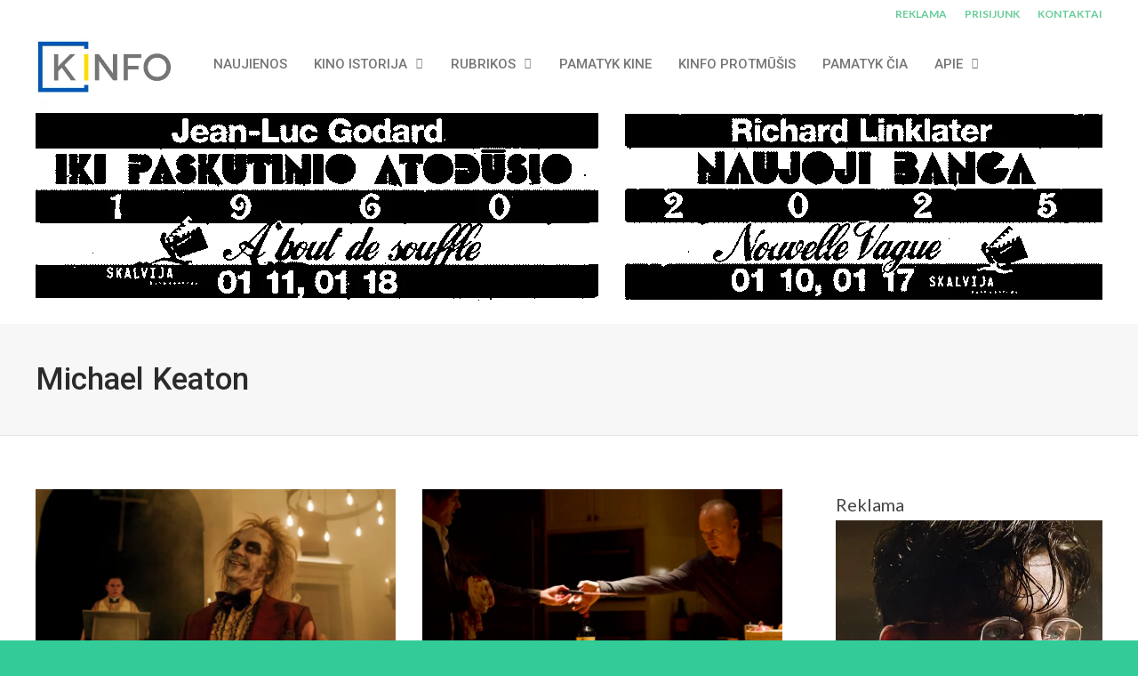

--- FILE ---
content_type: text/html; charset=UTF-8
request_url: https://kinfo.lt/zyma/michael-keaton/
body_size: 35164
content:
<!DOCTYPE html>
<html lang="lt-LT" prefix="og: https://ogp.me/ns#">

<head>
	<meta charset="UTF-8">
	<meta name="viewport" content="width=device-width, initial-scale=1, maximum-scale=1">
	<meta name="format-detection" content="telephone=no">
	<meta name="theme-color" content="#66cc99">
	<link rel="profile" href="http://gmpg.org/xfn/11">
	<link rel="pingback" href="https://kinfo.lt/xmlrpc.php">
	
<!-- Search Engine Optimization by Rank Math - https://rankmath.com/ -->
<title>Michael Keaton - KINFO | Kino naujienos</title>
<meta name="robots" content="follow, index, max-snippet:-1, max-video-preview:-1, max-image-preview:large"/>
<link rel="canonical" href="https://kinfo.lt/zyma/michael-keaton/" />
<meta property="og:locale" content="lt_LT" />
<meta property="og:type" content="article" />
<meta property="og:title" content="Michael Keaton - KINFO | Kino naujienos" />
<meta property="og:url" content="https://kinfo.lt/zyma/michael-keaton/" />
<meta property="og:site_name" content="KINFO - kino naujienos" />
<meta property="article:publisher" content="https://www.facebook.com/KINFO.LT" />
<meta name="twitter:card" content="summary_large_image" />
<meta name="twitter:title" content="Michael Keaton - KINFO | Kino naujienos" />
<meta name="twitter:label1" content="Įrašai" />
<meta name="twitter:data1" content="12" />
<script type="application/ld+json" class="rank-math-schema">{"@context":"https://schema.org","@graph":[{"@type":"NewsMediaOrganization","@id":"https://kinfo.lt/#organization","name":"KINFO.LT","url":"https://kinfo.lt","sameAs":["https://www.facebook.com/KINFO.LT","https://www.instagram.com/kinfo.lt/","https://www.linkedin.com/company/kinfo/","https://www.youtube.com/user/kinfolt"]},{"@type":"WebSite","@id":"https://kinfo.lt/#website","url":"https://kinfo.lt","name":"KINFO - kino naujienos","publisher":{"@id":"https://kinfo.lt/#organization"},"inLanguage":"lt-LT"},{"@type":"BreadcrumbList","@id":"https://kinfo.lt/zyma/michael-keaton/#breadcrumb","itemListElement":[{"@type":"ListItem","position":"1","item":{"@id":"https://kinfo.lt","name":"Home"}},{"@type":"ListItem","position":"2","item":{"@id":"https://kinfo.lt/zyma/michael-keaton/","name":"Michael Keaton"}}]},{"@type":"CollectionPage","@id":"https://kinfo.lt/zyma/michael-keaton/#webpage","url":"https://kinfo.lt/zyma/michael-keaton/","name":"Michael Keaton - KINFO | Kino naujienos","isPartOf":{"@id":"https://kinfo.lt/#website"},"inLanguage":"lt-LT","breadcrumb":{"@id":"https://kinfo.lt/zyma/michael-keaton/#breadcrumb"}}]}</script>
<!-- /Rank Math WordPress SEO plugin -->

<link rel='dns-prefetch' href='//www.googletagmanager.com' />
<link rel='dns-prefetch' href='//stats.wp.com' />
<link rel='dns-prefetch' href='//cdnjs.cloudflare.com' />
<link rel='dns-prefetch' href='//fonts.googleapis.com' />
<link rel="alternate" type="application/rss+xml" title="KINFO | Kino naujienos &raquo; Įrašų RSS srautas" href="https://kinfo.lt/feed/" />
<script type="text/javascript" id="wpp-js" src="https://kinfo.lt/wp-content/plugins/wordpress-popular-posts/assets/js/wpp.js?ver=7.3.6" data-sampling="0" data-sampling-rate="100" data-api-url="https://kinfo.lt/wp-json/wordpress-popular-posts" data-post-id="0" data-token="072fbe7e63" data-lang="0" data-debug="1"></script>
<link rel="alternate" type="application/rss+xml" title="KINFO | Kino naujienos &raquo; Žymos „Michael Keaton“ RSS srautas" href="https://kinfo.lt/zyma/michael-keaton/feed/" />
		<!-- This site uses the Google Analytics by MonsterInsights plugin v9.11.1 - Using Analytics tracking - https://www.monsterinsights.com/ -->
							<script src="//www.googletagmanager.com/gtag/js?id=G-F1DC5L35Y0"  data-cfasync="false" data-wpfc-render="false" type="text/javascript" async></script>
			<script data-cfasync="false" data-wpfc-render="false" type="text/javascript">
				var mi_version = '9.11.1';
				var mi_track_user = true;
				var mi_no_track_reason = '';
								var MonsterInsightsDefaultLocations = {"page_location":"https:\/\/kinfo.lt\/zyma\/michael-keaton\/"};
								if ( typeof MonsterInsightsPrivacyGuardFilter === 'function' ) {
					var MonsterInsightsLocations = (typeof MonsterInsightsExcludeQuery === 'object') ? MonsterInsightsPrivacyGuardFilter( MonsterInsightsExcludeQuery ) : MonsterInsightsPrivacyGuardFilter( MonsterInsightsDefaultLocations );
				} else {
					var MonsterInsightsLocations = (typeof MonsterInsightsExcludeQuery === 'object') ? MonsterInsightsExcludeQuery : MonsterInsightsDefaultLocations;
				}

								var disableStrs = [
										'ga-disable-G-F1DC5L35Y0',
									];

				/* Function to detect opted out users */
				function __gtagTrackerIsOptedOut() {
					for (var index = 0; index < disableStrs.length; index++) {
						if (document.cookie.indexOf(disableStrs[index] + '=true') > -1) {
							return true;
						}
					}

					return false;
				}

				/* Disable tracking if the opt-out cookie exists. */
				if (__gtagTrackerIsOptedOut()) {
					for (var index = 0; index < disableStrs.length; index++) {
						window[disableStrs[index]] = true;
					}
				}

				/* Opt-out function */
				function __gtagTrackerOptout() {
					for (var index = 0; index < disableStrs.length; index++) {
						document.cookie = disableStrs[index] + '=true; expires=Thu, 31 Dec 2099 23:59:59 UTC; path=/';
						window[disableStrs[index]] = true;
					}
				}

				if ('undefined' === typeof gaOptout) {
					function gaOptout() {
						__gtagTrackerOptout();
					}
				}
								window.dataLayer = window.dataLayer || [];

				window.MonsterInsightsDualTracker = {
					helpers: {},
					trackers: {},
				};
				if (mi_track_user) {
					function __gtagDataLayer() {
						dataLayer.push(arguments);
					}

					function __gtagTracker(type, name, parameters) {
						if (!parameters) {
							parameters = {};
						}

						if (parameters.send_to) {
							__gtagDataLayer.apply(null, arguments);
							return;
						}

						if (type === 'event') {
														parameters.send_to = monsterinsights_frontend.v4_id;
							var hookName = name;
							if (typeof parameters['event_category'] !== 'undefined') {
								hookName = parameters['event_category'] + ':' + name;
							}

							if (typeof MonsterInsightsDualTracker.trackers[hookName] !== 'undefined') {
								MonsterInsightsDualTracker.trackers[hookName](parameters);
							} else {
								__gtagDataLayer('event', name, parameters);
							}
							
						} else {
							__gtagDataLayer.apply(null, arguments);
						}
					}

					__gtagTracker('js', new Date());
					__gtagTracker('set', {
						'developer_id.dZGIzZG': true,
											});
					if ( MonsterInsightsLocations.page_location ) {
						__gtagTracker('set', MonsterInsightsLocations);
					}
										__gtagTracker('config', 'G-F1DC5L35Y0', {"forceSSL":"true","link_attribution":"true"} );
										window.gtag = __gtagTracker;										(function () {
						/* https://developers.google.com/analytics/devguides/collection/analyticsjs/ */
						/* ga and __gaTracker compatibility shim. */
						var noopfn = function () {
							return null;
						};
						var newtracker = function () {
							return new Tracker();
						};
						var Tracker = function () {
							return null;
						};
						var p = Tracker.prototype;
						p.get = noopfn;
						p.set = noopfn;
						p.send = function () {
							var args = Array.prototype.slice.call(arguments);
							args.unshift('send');
							__gaTracker.apply(null, args);
						};
						var __gaTracker = function () {
							var len = arguments.length;
							if (len === 0) {
								return;
							}
							var f = arguments[len - 1];
							if (typeof f !== 'object' || f === null || typeof f.hitCallback !== 'function') {
								if ('send' === arguments[0]) {
									var hitConverted, hitObject = false, action;
									if ('event' === arguments[1]) {
										if ('undefined' !== typeof arguments[3]) {
											hitObject = {
												'eventAction': arguments[3],
												'eventCategory': arguments[2],
												'eventLabel': arguments[4],
												'value': arguments[5] ? arguments[5] : 1,
											}
										}
									}
									if ('pageview' === arguments[1]) {
										if ('undefined' !== typeof arguments[2]) {
											hitObject = {
												'eventAction': 'page_view',
												'page_path': arguments[2],
											}
										}
									}
									if (typeof arguments[2] === 'object') {
										hitObject = arguments[2];
									}
									if (typeof arguments[5] === 'object') {
										Object.assign(hitObject, arguments[5]);
									}
									if ('undefined' !== typeof arguments[1].hitType) {
										hitObject = arguments[1];
										if ('pageview' === hitObject.hitType) {
											hitObject.eventAction = 'page_view';
										}
									}
									if (hitObject) {
										action = 'timing' === arguments[1].hitType ? 'timing_complete' : hitObject.eventAction;
										hitConverted = mapArgs(hitObject);
										__gtagTracker('event', action, hitConverted);
									}
								}
								return;
							}

							function mapArgs(args) {
								var arg, hit = {};
								var gaMap = {
									'eventCategory': 'event_category',
									'eventAction': 'event_action',
									'eventLabel': 'event_label',
									'eventValue': 'event_value',
									'nonInteraction': 'non_interaction',
									'timingCategory': 'event_category',
									'timingVar': 'name',
									'timingValue': 'value',
									'timingLabel': 'event_label',
									'page': 'page_path',
									'location': 'page_location',
									'title': 'page_title',
									'referrer' : 'page_referrer',
								};
								for (arg in args) {
																		if (!(!args.hasOwnProperty(arg) || !gaMap.hasOwnProperty(arg))) {
										hit[gaMap[arg]] = args[arg];
									} else {
										hit[arg] = args[arg];
									}
								}
								return hit;
							}

							try {
								f.hitCallback();
							} catch (ex) {
							}
						};
						__gaTracker.create = newtracker;
						__gaTracker.getByName = newtracker;
						__gaTracker.getAll = function () {
							return [];
						};
						__gaTracker.remove = noopfn;
						__gaTracker.loaded = true;
						window['__gaTracker'] = __gaTracker;
					})();
									} else {
										console.log("");
					(function () {
						function __gtagTracker() {
							return null;
						}

						window['__gtagTracker'] = __gtagTracker;
						window['gtag'] = __gtagTracker;
					})();
									}
			</script>
							<!-- / Google Analytics by MonsterInsights -->
		<style id='wp-img-auto-sizes-contain-inline-css' type='text/css'>
img:is([sizes=auto i],[sizes^="auto," i]){contain-intrinsic-size:3000px 1500px}
/*# sourceURL=wp-img-auto-sizes-contain-inline-css */
</style>

<style id='wp-emoji-styles-inline-css' type='text/css'>

	img.wp-smiley, img.emoji {
		display: inline !important;
		border: none !important;
		box-shadow: none !important;
		height: 1em !important;
		width: 1em !important;
		margin: 0 0.07em !important;
		vertical-align: -0.1em !important;
		background: none !important;
		padding: 0 !important;
	}
/*# sourceURL=wp-emoji-styles-inline-css */
</style>
<link rel='stylesheet' id='wp-block-library-css' href='https://kinfo.lt/wp-includes/css/dist/block-library/style.min.css?ver=6.9' type='text/css' media='all' />
<style id='global-styles-inline-css' type='text/css'>
:root{--wp--preset--aspect-ratio--square: 1;--wp--preset--aspect-ratio--4-3: 4/3;--wp--preset--aspect-ratio--3-4: 3/4;--wp--preset--aspect-ratio--3-2: 3/2;--wp--preset--aspect-ratio--2-3: 2/3;--wp--preset--aspect-ratio--16-9: 16/9;--wp--preset--aspect-ratio--9-16: 9/16;--wp--preset--color--black: #000000;--wp--preset--color--cyan-bluish-gray: #abb8c3;--wp--preset--color--white: #ffffff;--wp--preset--color--pale-pink: #f78da7;--wp--preset--color--vivid-red: #cf2e2e;--wp--preset--color--luminous-vivid-orange: #ff6900;--wp--preset--color--luminous-vivid-amber: #fcb900;--wp--preset--color--light-green-cyan: #7bdcb5;--wp--preset--color--vivid-green-cyan: #00d084;--wp--preset--color--pale-cyan-blue: #8ed1fc;--wp--preset--color--vivid-cyan-blue: #0693e3;--wp--preset--color--vivid-purple: #9b51e0;--wp--preset--gradient--vivid-cyan-blue-to-vivid-purple: linear-gradient(135deg,rgb(6,147,227) 0%,rgb(155,81,224) 100%);--wp--preset--gradient--light-green-cyan-to-vivid-green-cyan: linear-gradient(135deg,rgb(122,220,180) 0%,rgb(0,208,130) 100%);--wp--preset--gradient--luminous-vivid-amber-to-luminous-vivid-orange: linear-gradient(135deg,rgb(252,185,0) 0%,rgb(255,105,0) 100%);--wp--preset--gradient--luminous-vivid-orange-to-vivid-red: linear-gradient(135deg,rgb(255,105,0) 0%,rgb(207,46,46) 100%);--wp--preset--gradient--very-light-gray-to-cyan-bluish-gray: linear-gradient(135deg,rgb(238,238,238) 0%,rgb(169,184,195) 100%);--wp--preset--gradient--cool-to-warm-spectrum: linear-gradient(135deg,rgb(74,234,220) 0%,rgb(151,120,209) 20%,rgb(207,42,186) 40%,rgb(238,44,130) 60%,rgb(251,105,98) 80%,rgb(254,248,76) 100%);--wp--preset--gradient--blush-light-purple: linear-gradient(135deg,rgb(255,206,236) 0%,rgb(152,150,240) 100%);--wp--preset--gradient--blush-bordeaux: linear-gradient(135deg,rgb(254,205,165) 0%,rgb(254,45,45) 50%,rgb(107,0,62) 100%);--wp--preset--gradient--luminous-dusk: linear-gradient(135deg,rgb(255,203,112) 0%,rgb(199,81,192) 50%,rgb(65,88,208) 100%);--wp--preset--gradient--pale-ocean: linear-gradient(135deg,rgb(255,245,203) 0%,rgb(182,227,212) 50%,rgb(51,167,181) 100%);--wp--preset--gradient--electric-grass: linear-gradient(135deg,rgb(202,248,128) 0%,rgb(113,206,126) 100%);--wp--preset--gradient--midnight: linear-gradient(135deg,rgb(2,3,129) 0%,rgb(40,116,252) 100%);--wp--preset--font-size--small: 13px;--wp--preset--font-size--medium: 20px;--wp--preset--font-size--large: 36px;--wp--preset--font-size--x-large: 42px;--wp--preset--spacing--20: 0.44rem;--wp--preset--spacing--30: 0.67rem;--wp--preset--spacing--40: 1rem;--wp--preset--spacing--50: 1.5rem;--wp--preset--spacing--60: 2.25rem;--wp--preset--spacing--70: 3.38rem;--wp--preset--spacing--80: 5.06rem;--wp--preset--shadow--natural: 6px 6px 9px rgba(0, 0, 0, 0.2);--wp--preset--shadow--deep: 12px 12px 50px rgba(0, 0, 0, 0.4);--wp--preset--shadow--sharp: 6px 6px 0px rgba(0, 0, 0, 0.2);--wp--preset--shadow--outlined: 6px 6px 0px -3px rgb(255, 255, 255), 6px 6px rgb(0, 0, 0);--wp--preset--shadow--crisp: 6px 6px 0px rgb(0, 0, 0);}:where(.is-layout-flex){gap: 0.5em;}:where(.is-layout-grid){gap: 0.5em;}body .is-layout-flex{display: flex;}.is-layout-flex{flex-wrap: wrap;align-items: center;}.is-layout-flex > :is(*, div){margin: 0;}body .is-layout-grid{display: grid;}.is-layout-grid > :is(*, div){margin: 0;}:where(.wp-block-columns.is-layout-flex){gap: 2em;}:where(.wp-block-columns.is-layout-grid){gap: 2em;}:where(.wp-block-post-template.is-layout-flex){gap: 1.25em;}:where(.wp-block-post-template.is-layout-grid){gap: 1.25em;}.has-black-color{color: var(--wp--preset--color--black) !important;}.has-cyan-bluish-gray-color{color: var(--wp--preset--color--cyan-bluish-gray) !important;}.has-white-color{color: var(--wp--preset--color--white) !important;}.has-pale-pink-color{color: var(--wp--preset--color--pale-pink) !important;}.has-vivid-red-color{color: var(--wp--preset--color--vivid-red) !important;}.has-luminous-vivid-orange-color{color: var(--wp--preset--color--luminous-vivid-orange) !important;}.has-luminous-vivid-amber-color{color: var(--wp--preset--color--luminous-vivid-amber) !important;}.has-light-green-cyan-color{color: var(--wp--preset--color--light-green-cyan) !important;}.has-vivid-green-cyan-color{color: var(--wp--preset--color--vivid-green-cyan) !important;}.has-pale-cyan-blue-color{color: var(--wp--preset--color--pale-cyan-blue) !important;}.has-vivid-cyan-blue-color{color: var(--wp--preset--color--vivid-cyan-blue) !important;}.has-vivid-purple-color{color: var(--wp--preset--color--vivid-purple) !important;}.has-black-background-color{background-color: var(--wp--preset--color--black) !important;}.has-cyan-bluish-gray-background-color{background-color: var(--wp--preset--color--cyan-bluish-gray) !important;}.has-white-background-color{background-color: var(--wp--preset--color--white) !important;}.has-pale-pink-background-color{background-color: var(--wp--preset--color--pale-pink) !important;}.has-vivid-red-background-color{background-color: var(--wp--preset--color--vivid-red) !important;}.has-luminous-vivid-orange-background-color{background-color: var(--wp--preset--color--luminous-vivid-orange) !important;}.has-luminous-vivid-amber-background-color{background-color: var(--wp--preset--color--luminous-vivid-amber) !important;}.has-light-green-cyan-background-color{background-color: var(--wp--preset--color--light-green-cyan) !important;}.has-vivid-green-cyan-background-color{background-color: var(--wp--preset--color--vivid-green-cyan) !important;}.has-pale-cyan-blue-background-color{background-color: var(--wp--preset--color--pale-cyan-blue) !important;}.has-vivid-cyan-blue-background-color{background-color: var(--wp--preset--color--vivid-cyan-blue) !important;}.has-vivid-purple-background-color{background-color: var(--wp--preset--color--vivid-purple) !important;}.has-black-border-color{border-color: var(--wp--preset--color--black) !important;}.has-cyan-bluish-gray-border-color{border-color: var(--wp--preset--color--cyan-bluish-gray) !important;}.has-white-border-color{border-color: var(--wp--preset--color--white) !important;}.has-pale-pink-border-color{border-color: var(--wp--preset--color--pale-pink) !important;}.has-vivid-red-border-color{border-color: var(--wp--preset--color--vivid-red) !important;}.has-luminous-vivid-orange-border-color{border-color: var(--wp--preset--color--luminous-vivid-orange) !important;}.has-luminous-vivid-amber-border-color{border-color: var(--wp--preset--color--luminous-vivid-amber) !important;}.has-light-green-cyan-border-color{border-color: var(--wp--preset--color--light-green-cyan) !important;}.has-vivid-green-cyan-border-color{border-color: var(--wp--preset--color--vivid-green-cyan) !important;}.has-pale-cyan-blue-border-color{border-color: var(--wp--preset--color--pale-cyan-blue) !important;}.has-vivid-cyan-blue-border-color{border-color: var(--wp--preset--color--vivid-cyan-blue) !important;}.has-vivid-purple-border-color{border-color: var(--wp--preset--color--vivid-purple) !important;}.has-vivid-cyan-blue-to-vivid-purple-gradient-background{background: var(--wp--preset--gradient--vivid-cyan-blue-to-vivid-purple) !important;}.has-light-green-cyan-to-vivid-green-cyan-gradient-background{background: var(--wp--preset--gradient--light-green-cyan-to-vivid-green-cyan) !important;}.has-luminous-vivid-amber-to-luminous-vivid-orange-gradient-background{background: var(--wp--preset--gradient--luminous-vivid-amber-to-luminous-vivid-orange) !important;}.has-luminous-vivid-orange-to-vivid-red-gradient-background{background: var(--wp--preset--gradient--luminous-vivid-orange-to-vivid-red) !important;}.has-very-light-gray-to-cyan-bluish-gray-gradient-background{background: var(--wp--preset--gradient--very-light-gray-to-cyan-bluish-gray) !important;}.has-cool-to-warm-spectrum-gradient-background{background: var(--wp--preset--gradient--cool-to-warm-spectrum) !important;}.has-blush-light-purple-gradient-background{background: var(--wp--preset--gradient--blush-light-purple) !important;}.has-blush-bordeaux-gradient-background{background: var(--wp--preset--gradient--blush-bordeaux) !important;}.has-luminous-dusk-gradient-background{background: var(--wp--preset--gradient--luminous-dusk) !important;}.has-pale-ocean-gradient-background{background: var(--wp--preset--gradient--pale-ocean) !important;}.has-electric-grass-gradient-background{background: var(--wp--preset--gradient--electric-grass) !important;}.has-midnight-gradient-background{background: var(--wp--preset--gradient--midnight) !important;}.has-small-font-size{font-size: var(--wp--preset--font-size--small) !important;}.has-medium-font-size{font-size: var(--wp--preset--font-size--medium) !important;}.has-large-font-size{font-size: var(--wp--preset--font-size--large) !important;}.has-x-large-font-size{font-size: var(--wp--preset--font-size--x-large) !important;}
/*# sourceURL=global-styles-inline-css */
</style>

<style id='classic-theme-styles-inline-css' type='text/css'>
/*! This file is auto-generated */
.wp-block-button__link{color:#fff;background-color:#32373c;border-radius:9999px;box-shadow:none;text-decoration:none;padding:calc(.667em + 2px) calc(1.333em + 2px);font-size:1.125em}.wp-block-file__button{background:#32373c;color:#fff;text-decoration:none}
/*# sourceURL=/wp-includes/css/classic-themes.min.css */
</style>
<link rel='stylesheet' id='lbwps-styles-photoswipe5-main-css' href='https://kinfo.lt/wp-content/plugins/lightbox-photoswipe/assets/ps5/styles/main.css?ver=5.8.1' type='text/css' media='all' />
<link rel='stylesheet' id='sumup-checkout-css' href='https://kinfo.lt/wp-content/plugins/sumup-payment-gateway-for-woocommerce/assets/css/checkout/modal.min.css?ver=2.7.7' type='text/css' media='all' />
<style id='woocommerce-inline-inline-css' type='text/css'>
.woocommerce form .form-row .required { visibility: hidden; }
/*# sourceURL=woocommerce-inline-inline-css */
</style>
<link rel='stylesheet' id='js_composer_front-css' href='https://kinfo.lt/wp-content/plugins/js_composer/assets/css/js_composer.min.css?ver=8.7.2' type='text/css' media='all' />
<link rel='stylesheet' id='core-extend-css' href='https://kinfo.lt/wp-content/plugins/core-extend/assets/css/core-extend.css?ver=6.9' type='text/css' media='all' />
<link rel='stylesheet' id='select2css-css' href='//cdnjs.cloudflare.com/ajax/libs/select2/4.0.7/css/select2.css?ver=1.0' type='text/css' media='all' />
<link rel='stylesheet' id='wordpress-popular-posts-css-css' href='https://kinfo.lt/wp-content/plugins/wordpress-popular-posts/assets/css/wpp.css?ver=7.3.6' type='text/css' media='all' />
<link rel='stylesheet' id='mnky_woocommerce-css' href='https://kinfo.lt/wp-content/themes/bitz/inc/woocommerce/woocommerce.css?ver=1' type='text/css' media='all' />
<link rel='stylesheet' id='mnky_main-css' href='https://kinfo.lt/wp-content/themes/bitz/style.css?ver=6.9' type='text/css' media='all' />
<style id='mnky_main-inline-css' type='text/css'>
		input[type='submit'], button, #wp-calendar #today, .pricing-box .plan-badge, .scrollToTop, .mm-header, .widget-area .widget .tagcloud a:hover, .page-links span, .page-links a:hover span, .pagination span.current, .pagination a:hover, blockquote.box-left, blockquote.box-right, blockquote.callout, #navigation-wrapper, #navigation-container, #navigation-inner, .article-labels span, .rating-bar-value, #site-navigation ul li.megamenu ul li.menu-label a, #mobile-site-navigation .mobile-menu-header{background-color:#66cc99;}	::selection{background-color:#66cc99;}::-moz-selection{background-color:#66cc99;}#secondary-navigation-wrapper{background-color:rgba(102,204,153,0.98);}.header-search .searchform-wrapper {background-color:rgba(102,204,153,0.9);}		.themecolor_txt, a, a:hover, span.required,  blockquote.center p, #comments .comment-reply-link:hover,#comments .comment-meta a:hover, .vc_toggle_default .vc_toggle_title .vc_toggle_icon:after, .entry-header .entry-meta a:hover, #comments p.comment-notes:before, p.logged-in-as:before, p.must-log-in:before, .sticky .post-preview:after, .separator_w_icon i, .format-chat p:nth-child(odd):before,.author .author-info a, #comments .comment-navigation a:hover, .pagination a.next:hover, .pagination a.prev:hover, .footer-sidebar a:hover, .footer-sidebar .widget_nav_menu ul li.current-menu-item a:hover, .team_member_position, .heading_wrapper .heading_subtitle:after, .testimonials-slider .flex-control-paging li a.flex-active:after, .wpb_tour .wpb_tabs_nav li.ui-tabs-active a, .wpb_tour .wpb_tabs_nav li a:hover, .wpb_accordion .wpb_accordion_wrapper .wpb_accordion_header a:hover, .wpb_accordion .wpb_accordion_wrapper .wpb_accordion_header.ui-accordion-header-active a, #site-navigation .mnky-menu-posts .menu-post-container a:hover h6, .mnky-related-posts .related-post-container a:hover h6, .mnky-posts .mp-title a:hover, .mp-author a:hover, .entry-meta-blog .meta-author:hover, .archive-layout .entry-category a:hover, .mp-category a:hover, .rating_aspect_value .rating-value, .rating_summary_value, #mobile-site-navigation ul > li > a:hover, .woocommerce-MyAccount-navigation ul li.is-active a {color:#66cc99;}					input[type='submit'], #comments .comment-reply-link:hover, input:focus,textarea:focus, blockquote.border p, blockquote.bold:after, .rating-bar-value:after, .woocommerce-MyAccount-navigation ul li.is-active {border-color:#66cc99;} 				.woocommerce div.product span.price,.woocommerce div.product p.price,.woocommerce #content div.product span.price,.woocommerce #content div.product p.price,.woocommerce-page div.product span.price,.woocommerce-page div.product p.price,.woocommerce-page #content div.product span.price,.woocommerce-page #content div.product p.price, .woocommerce ul.products li.product .price,.woocommerce-page ul.products li.product .price, #site-utility .header_cart_widget .woocommerce a:hover, a:hover, .woocommerce ul li.product-category:hover h3,.woocommerce ul li.product-category:hover h3 mark {color:#66cc99;}							.woocommerce a.button, .woocommerce .page-sidebar a.button, .woocommerce button.button,.woocommerce input.button,.woocommerce #respond input#submit,.woocommerce #content input.button,.woocommerce-page a.button,.woocommerce-page button.button,.woocommerce-page input.button,.woocommerce-page #respond input#submit,.woocommerce-page #content input.button, .woocommerce a.button.alt,.woocommerce button.button.alt,.woocommerce input.button.alt,.woocommerce #respond input#submit.alt,.woocommerce #content input.button.alt,.woocommerce-page a.button.alt,.woocommerce-page button.button.alt,.woocommerce-page input.button.alt,.woocommerce-page #respond input#submit.alt,.woocommerce-page #content input.button.alt, .woocommerce .widget_price_filter .ui-slider .ui-slider-handle,.woocommerce-page .widget_price_filter .ui-slider .ui-slider-handle, .woocommerce a.added_to_cart,.woocommerce-page a.added_to_cart, .woocommerce .widget_layered_nav ul li.chosen a, .woocommerce-page .widget_layered_nav ul li.chosen a {background-color:#66cc99;}							.woocommerce nav.woocommerce-pagination ul li span.current,.woocommerce nav.woocommerce-pagination ul li a:hover,.woocommerce nav.woocommerce-pagination ul li a:focus,.woocommerce #content nav.woocommerce-pagination ul li span.current,.woocommerce #content nav.woocommerce-pagination ul li a:hover,.woocommerce #content nav.woocommerce-pagination ul li a:focus,.woocommerce-page nav.woocommerce-pagination ul li span.current,.woocommerce-page nav.woocommerce-pagination ul li a:hover,.woocommerce-page nav.woocommerce-pagination ul li a:focus,.woocommerce-page #content nav.woocommerce-pagination ul li span.current,.woocommerce-page #content nav.woocommerce-pagination ul li a:hover,.woocommerce-page #content nav.woocommerce-pagination ul li a:focus {background-color:#66cc99;}							.woocommerce .widget_layered_nav ul li.chosen a, .woocommerce-page .widget_layered_nav ul li.chosen a			{border-color:#66cc99;}				#site-utility .header_cart_widget .woocommerce a {color:#777777}#site-utility .header_cart_widget .woocommerce .total {color:#2b2b2b}.woocommerce a.button:hover,.woocommerce button.button:hover,.woocommerce input.button:hover,.woocommerce #respond input#submit:hover,.woocommerce #content input.button:hover,.woocommerce-page a.button:hover,.woocommerce-page button.button:hover,.woocommerce-page input.button:hover,.woocommerce-page #respond input#submit:hover,.woocommerce-page #content input.button:hover, .woocommerce a.button.alt:hover,.woocommerce button.button.alt:hover,.woocommerce input.button.alt:hover,.woocommerce #respond input#submit.alt:hover,.woocommerce #content input.button.alt:hover,.woocommerce-page a.button.alt:hover,.woocommerce-page button.button.alt:hover,.woocommerce-page input.button.alt:hover,.woocommerce-page #respond input#submit.alt:hover,.woocommerce-page #content input.button.alt:hover {background-color:#2b2b2b}.woocommerce a.button,.woocommerce button.button,.woocommerce input.button,.woocommerce #respond input#submit,.woocommerce #content input.button,.woocommerce-page a.button,.woocommerce-page button.button,.woocommerce-page input.button,.woocommerce-page #respond input#submit,.woocommerce-page #content input.button, .woocommerce a.button.alt,.woocommerce button.button.alt,.woocommerce input.button.alt,.woocommerce #respond input#submit.alt,.woocommerce #content input.button.alt,.woocommerce-page a.button.alt,.woocommerce-page button.button.alt,.woocommerce-page input.button.alt,.woocommerce-page #respond input#submit.alt,.woocommerce-page #content input.button.alt {color:#ffffff}#main, #site-header #header-container, #top-bar, #mobile-site-header, #container, .inner, li.megamenu-tabs .submenu-content, #navigation-inner, .page-header h1, .page-header p, .header-search .search-input, #wrapper .author {max-width:1200px; }#site-navigation ul li.megamenu > ul, #site-navigation ul li.megamenu-tabs > ul.sub-menu {width:1200px; left: calc(50% - 600px);}@media only screen and (max-width : 1200px){ #site-navigation ul li.megamenu > ul, #site-navigation ul li.megamenu-tabs > ul.sub-menu {width:100%; left:0px;} }#top-bar-wrapper{background:#ffffff}#top-bar-wrapper, #top-bar-wrapper a, #top-bar ul li ul li a:after{color:#66cc99}#top-bar-wrapper a:hover{color:#adadad}#navigation-wrapper, #navigation-container, #navigation-inner, #menu-sidebar{height:80px;}#site-navigation ul li a, #site-utility .search_button, #menu-sidebar .widget-container, .secondary-menu-toggle, .secondary-menu-toggle i, #site-utility .header_cart_link{line-height:80px;}.header-style-2 #site-logo img, .header-style-6 #site-logo img{max-height:80px;}#navigation-wrapper, #navigation-container, #navigation-inner{background-color:#ffffff;}#secondary-navigation-wrapper{background-color:rgba(255,255,255,0.98);}.header-search .searchform-wrapper {background-color:rgba(255,255,255,0.9);}#site-navigation ul li a {font-size:15px}#site-navigation ul li a, #site-utility .search_button, #site-navigation .header_cart_button, .toggle-mobile-menu i, #site-utility .header_cart_link i, .secondary-menu-toggle, #secondary-menu-sidebar .widget-title, #secondary-menu-sidebar ul li, #secondary-menu-sidebar ul ul li a, #secondary-menu-sidebar ul ul li a, .secondary-navigation-close, #secondary-navigation a, .header-search .search-input {color:#777677}#secondary-menu-sidebar .secondary-menu-widget-area {border-color:#777677}#site-navigation ul li a:hover, #site-utility .search_button:hover, #site-navigation .header_cart_button:hover {color:#33cc99}#site-navigation ul li ul li a {font-size:15px}#site-navigation ul li ul li a:hover, #site-navigation ul li ul li.current-menu-item > a,.single-post #site-navigation ul li ul li.current_page_parent > a, #site-navigation ul li ul li.current-menu-ancestor > a {background-color:#f7f7f7}#site-navigation ul li ul li a, #site-navigation ul li ul li a:hover {color:#777777}#site-navigation ul li ul li a:hover {color:#777777}#site-navigation ul li.megamenu ul li ul li a:hover, #site-navigation ul li.megamenu ul li.current-menu-item > a, #site-navigation ul li.megamenu-tabs .submenu-content .tabs-nav li:hover > a, #site-navigation ul li.megamenu-tabs .submenu-content .tabs-nav li.nav-active a  {color:#66cc99;}#site-navigation ul li.megamenu > ul > li > a, #site-navigation ul li.megamenu > ul > li > a:hover{color:#444444 !important}#site-logo {margin-top:10px}#site-logo img.retina-logo{width:155px; height:59px;}#mobile-site-header #site-logo img.retina-logo{width:; height:;}input[type='submit']:hover, button:hover {background-color:#2b2b2b}input[type='submit'], button, input[type='submit']:active, button:active {color:#ffffff}.entry-header .entry-meta, .entry-header .entry-meta a {color:#444444}.page-sidebar .widget{color:#454545}.views-low{color:#c4c4c4}.views-mid{color:#dd9933}.views-hot{color:#CB0404}body{background-color:#33cc99}body{color:#333333; font-size:20px}#content h4.wpb_toggle, .mp-author a, .entry-meta-blog .meta-author {color:#333333;}h1, h2, h3, h4, h5, h6{font-family: "Roboto";font-weight:500;}.single-post .entry-content{font-family: "helvetica";font-weight:500;}.single .entry-content{font-size:18px}.widget .widget-title{font-family: "helvetica";font-weight:500;}h1{font-size:50px}h2{font-size:24px}h3{font-size:20px}h4{font-size:18px}h5{font-size:20px}h6{font-size:13px}h1, h2, h3, h4, h5, h6, h1 a, h2 a, h3 a, h4 a, h5 a, h6 a {color:#2b2b2b}.secondary-menu-toggle, #menu-sidebar {display:none;}//#site-navigation {float:right;}
/*# sourceURL=mnky_main-inline-css */
</style>
<link rel='stylesheet' id='mnky_post-icons-css' href='https://kinfo.lt/wp-content/themes/bitz/css/post-icons.css?ver=1' type='text/css' media='all' />
<link rel='stylesheet' id='mnky_google-font-lato-css' href='https://fonts.googleapis.com/css?family=Lato:400,300,700,900' type='text/css' media='all' />
<link rel='stylesheet' id='mnky_google-font-roboto-css' href='https://fonts.googleapis.com/css?family=Roboto:400,300,500,700,900' type='text/css' media='all' />
<link rel='stylesheet' id='meks-social-widget-css' href='https://kinfo.lt/wp-content/plugins/meks-smart-social-widget/css/style.css?ver=1.6.5' type='text/css' media='all' />
<link rel='stylesheet' id='cwginstock_frontend_css-css' href='https://kinfo.lt/wp-content/plugins/back-in-stock-notifier-for-woocommerce/assets/css/frontend.min.css?ver=6.2.4' type='text/css' media='' />
<link rel='stylesheet' id='cwginstock_bootstrap-css' href='https://kinfo.lt/wp-content/plugins/back-in-stock-notifier-for-woocommerce/assets/css/bootstrap.min.css?ver=6.2.4' type='text/css' media='' />
<script type="text/javascript" id="append_link-js-extra">
/* <![CDATA[ */
var append_link = {"read_more":"Skaitykite pla\u010diau: %link%","prepend_break":"1","use_title":"false","add_site_name":"true","site_name":"KINFO | Kino naujienos","site_url":"https://kinfo.lt","always_link_site":"false"};
//# sourceURL=append_link-js-extra
/* ]]> */
</script>
<script type="text/javascript" src="https://kinfo.lt/wp-content/plugins/append-link-on-copy/js/append_link.js?ver=6.9" id="append_link-js"></script>
<script type="text/javascript" src="https://kinfo.lt/wp-content/plugins/google-analytics-for-wordpress/assets/js/frontend-gtag.js?ver=9.11.1" id="monsterinsights-frontend-script-js" async="async" data-wp-strategy="async"></script>
<script data-cfasync="false" data-wpfc-render="false" type="text/javascript" id='monsterinsights-frontend-script-js-extra'>/* <![CDATA[ */
var monsterinsights_frontend = {"js_events_tracking":"true","download_extensions":"doc,pdf,ppt,zip,xls,docx,pptx,xlsx","inbound_paths":"[{\"path\":\"\\\/go\\\/\",\"label\":\"affiliate\"},{\"path\":\"\\\/recommend\\\/\",\"label\":\"affiliate\"}]","home_url":"https:\/\/kinfo.lt","hash_tracking":"false","v4_id":"G-F1DC5L35Y0"};/* ]]> */
</script>
<script type="text/javascript" src="https://kinfo.lt/wp-includes/js/jquery/jquery.min.js?ver=3.7.1" id="jquery-core-js"></script>
<script type="text/javascript" src="https://kinfo.lt/wp-includes/js/jquery/jquery-migrate.min.js?ver=3.4.1" id="jquery-migrate-js"></script>
<script type="text/javascript" src="https://kinfo.lt/wp-content/plugins/woocommerce/assets/js/jquery-blockui/jquery.blockUI.min.js?ver=2.7.0-wc.10.4.3" id="wc-jquery-blockui-js" data-wp-strategy="defer"></script>
<script type="text/javascript" id="wc-add-to-cart-js-extra">
/* <![CDATA[ */
var wc_add_to_cart_params = {"ajax_url":"/wp-admin/admin-ajax.php","wc_ajax_url":"/?wc-ajax=%%endpoint%%","i18n_view_cart":"Krep\u0161elis","cart_url":"https://kinfo.lt/krepselis/","is_cart":"","cart_redirect_after_add":"yes"};
//# sourceURL=wc-add-to-cart-js-extra
/* ]]> */
</script>
<script type="text/javascript" src="https://kinfo.lt/wp-content/plugins/woocommerce/assets/js/frontend/add-to-cart.min.js?ver=10.4.3" id="wc-add-to-cart-js" data-wp-strategy="defer"></script>
<script type="text/javascript" src="https://kinfo.lt/wp-content/plugins/woocommerce/assets/js/js-cookie/js.cookie.min.js?ver=2.1.4-wc.10.4.3" id="wc-js-cookie-js" defer="defer" data-wp-strategy="defer"></script>
<script type="text/javascript" id="woocommerce-js-extra">
/* <![CDATA[ */
var woocommerce_params = {"ajax_url":"/wp-admin/admin-ajax.php","wc_ajax_url":"/?wc-ajax=%%endpoint%%","i18n_password_show":"Rodyti slapta\u017eod\u012f","i18n_password_hide":"Sl\u0117pti slapta\u017eod\u012f"};
//# sourceURL=woocommerce-js-extra
/* ]]> */
</script>
<script type="text/javascript" src="https://kinfo.lt/wp-content/plugins/woocommerce/assets/js/frontend/woocommerce.min.js?ver=10.4.3" id="woocommerce-js" defer="defer" data-wp-strategy="defer"></script>
<script type="text/javascript" src="https://kinfo.lt/wp-content/plugins/js_composer/assets/js/vendors/woocommerce-add-to-cart.js?ver=8.7.2" id="vc_woocommerce-add-to-cart-js-js"></script>
<script type="text/javascript" src="https://kinfo.lt/wp-content/plugins/woocommerce/assets/js/select2/select2.full.min.js?ver=4.0.3-wc.10.4.3" id="wc-select2-js" defer="defer" data-wp-strategy="defer"></script>
<script type="text/javascript" id="WCPAY_ASSETS-js-extra">
/* <![CDATA[ */
var wcpayAssets = {"url":"https://kinfo.lt/wp-content/plugins/woocommerce-payments/dist/"};
//# sourceURL=WCPAY_ASSETS-js-extra
/* ]]> */
</script>

<!-- Google tag (gtag.js) snippet added by Site Kit -->
<!-- Google Analytics snippet added by Site Kit -->
<script type="text/javascript" src="https://www.googletagmanager.com/gtag/js?id=G-62FNGQJD3L" id="google_gtagjs-js" async></script>
<script type="text/javascript" id="google_gtagjs-js-after">
/* <![CDATA[ */
window.dataLayer = window.dataLayer || [];function gtag(){dataLayer.push(arguments);}
gtag("set","linker",{"domains":["kinfo.lt"]});
gtag("js", new Date());
gtag("set", "developer_id.dZTNiMT", true);
gtag("config", "G-62FNGQJD3L");
//# sourceURL=google_gtagjs-js-after
/* ]]> */
</script>
<script></script><link rel="https://api.w.org/" href="https://kinfo.lt/wp-json/" /><link rel="alternate" title="JSON" type="application/json" href="https://kinfo.lt/wp-json/wp/v2/tags/3487" /><link rel="EditURI" type="application/rsd+xml" title="RSD" href="https://kinfo.lt/xmlrpc.php?rsd" />
<meta name="generator" content="WordPress 6.9" />

<!-- This site is using AdRotate Professional v5.26.2 to display their advertisements - https://ajdg.solutions/ -->
<!-- AdRotate CSS -->
<style type="text/css" media="screen">
	.g { margin:0px; padding:0px; overflow:hidden; line-height:1; zoom:1; }
	.g img { height:auto; }
	.g-col { position:relative; float:left; }
	.g-col:first-child { margin-left: 0; }
	.g-col:last-child { margin-right: 0; }
	.g-wall { display:block; position:fixed; left:0; top:0; width:100%; height:100%; z-index:-1; }
	.woocommerce-page .g, .bbpress-wrapper .g { margin: 20px auto; clear:both; }
	.g-1 { margin:1px 1px 1px 1px; }
	.g-2 {  margin: 0 auto; }
	.g-3 { margin:1px 1px 1px 1px; }
	.g-8 { margin:0px 0px 0px 0px; float:left; clear:left; }
	.g-13 {  margin: 0 auto; }
	.g-16 { margin:10px 10px 10px 10px; float:left; clear:left; }
	@media only screen and (max-width: 480px) {
		.g-col, .g-dyn, .g-single { width:100%; margin-left:0; margin-right:0; }
		.woocommerce-page .g, .bbpress-wrapper .g { margin: 10px auto; }
	}
.ajdg_bnnrwidgets, .ajdg_grpwidgets { overflow:hidden; padding:0; }
.nwvtufievo, .dqacexhiec { overflow:hidden; padding:0; }
</style>
<!-- /AdRotate CSS -->

<meta property="fb:app_id" content="2241586132641831"/>		<meta property="fb:pages" content="359774864036594" />
					<meta property="ia:markup_url" content="https://kinfo.lt/po-36-metu-i-ekranus-griztanti-beetlejuice-tesini-timas-burtonas-sutiko-kurti-tik-su-viena-salyga/?ia_markup=1" />
			<meta name="generator" content="Site Kit by Google 1.168.0" />	<style>img#wpstats{display:none}</style>
		            <style id="wpp-loading-animation-styles">@-webkit-keyframes bgslide{from{background-position-x:0}to{background-position-x:-200%}}@keyframes bgslide{from{background-position-x:0}to{background-position-x:-200%}}.wpp-widget-block-placeholder,.wpp-shortcode-placeholder{margin:0 auto;width:60px;height:3px;background:#dd3737;background:linear-gradient(90deg,#dd3737 0%,#571313 10%,#dd3737 100%);background-size:200% auto;border-radius:3px;-webkit-animation:bgslide 1s infinite linear;animation:bgslide 1s infinite linear}</style>
            	<noscript><style>.woocommerce-product-gallery{ opacity: 1 !important; }</style></noscript>
	<meta name="google-site-verification" content="tSNxL2czY3887cyS8ZEJvwWJWC-6eLCliWoYQjEs5z4"><meta name="generator" content="Powered by WPBakery Page Builder - drag and drop page builder for WordPress."/>
<link rel="icon" href="https://kinfo.lt/wp-content/uploads/2015/09/Kinfo_slide-icon-70x70.png" sizes="32x32" />
<link rel="icon" href="https://kinfo.lt/wp-content/uploads/2015/09/Kinfo_slide-icon-195x155.png" sizes="192x192" />
<link rel="apple-touch-icon" href="https://kinfo.lt/wp-content/uploads/2015/09/Kinfo_slide-icon-195x155.png" />
<meta name="msapplication-TileImage" content="https://kinfo.lt/wp-content/uploads/2015/09/Kinfo_slide-icon.png" />
		<style type="text/css" id="wp-custom-css">
			.mp-layout-5 .mp-container .mp-title { font-size: 19px; }
.mp-layout-6 .mp-container .mp-title { font-size: 17px; }
.product_title { font-size: 30px; }		</style>
		<noscript><style> .wpb_animate_when_almost_visible { opacity: 1; }</style></noscript>	<meta property="fb:pages" content="359774864036594" />
<link rel='stylesheet' id='dashicons-css' href='https://kinfo.lt/wp-includes/css/dashicons.min.css?ver=6.9' type='text/css' media='all' />
<link rel='stylesheet' id='thickbox-css' href='https://kinfo.lt/wp-includes/js/thickbox/thickbox.css?ver=6.9' type='text/css' media='all' />
<link rel='stylesheet' id='wc-blocks-style-css' href='https://kinfo.lt/wp-content/plugins/woocommerce/assets/client/blocks/wc-blocks.css?ver=wc-10.4.3' type='text/css' media='all' />
</head>
	
	
<body class="archive tag tag-michael-keaton tag-3487 wp-theme-bitz sticky-sidebar theme-bitz woocommerce-no-js wpb-js-composer js-comp-ver-8.7.2 vc_responsive" id="site-body" itemscope itemtype="http://schema.org/WebPage">
	<div id="wrapper">
		


	<div id="top-bar-wrapper" class="clearfix">
		<div id="top-bar" itemscope itemtype="http://schema.org/WPSideBar">
		
				
			
							<div id="topright-widget-area" class="clearfix">
					<ul>
						<li id="nav_menu-3" class="widget-container widget_nav_menu"><div class="menu-meniu-virsuje-desktop-container"><ul id="menu-meniu-virsuje-desktop" class="menu"><li id="menu-item-85384" class="menu-item menu-item-type-post_type menu-item-object-page menu-item-85384"><a href="https://kinfo.lt/reklama/" title="Reklama KINFO portale">REKLAMA</a></li>
<li id="menu-item-85386" class="menu-item menu-item-type-post_type menu-item-object-page menu-item-85386"><a href="https://kinfo.lt/prisijunk/">PRISIJUNK</a></li>
<li id="menu-item-85383" class="menu-item menu-item-type-post_type menu-item-object-page menu-item-85383"><a href="https://kinfo.lt/kontaktai/">KONTAKTAI</a></li>
</ul></div></li>					</ul>
				</div>
				

		</div>
	</div>
	
	
		
			


	
<header id="mobile-site-header" class="mobile-header">
<div id="mobile-site-logo">
<a href="https://kinfo.lt/">
				<img src="https://kinfo.lt/wp-content/uploads/2016/12/KINFO-logo-blue-yellow-e1678801066882.jpg" width="" height="" alt="KINFO | Kino naujienos" class="default-logo" />
				<img src="https://kinfo.lt/wp-content/uploads/2016/12/KINFO-logo-blue-yellow-e1678801066882.jpg" width="" height="" alt="KINFO | Kino naujienos" class="retina-logo" />
			</a></div>		
<a href="#mobile-site-navigation" class="toggle-mobile-menu"><i class="fa fa-bars"></i></a>	
</header>	
	


	<header id="site-header" class="header-style-2" itemscope itemtype="http://schema.org/WPHeader">
		<div id="navigation-wrapper" class="header-style-2">
			<div id="navigation-container">
				<div id="navigation-inner" class="clearfix">
					<div id="site-logo">
						<a href="https://kinfo.lt/">
				<img src="https://kinfo.lt/wp-content/uploads/2016/12/KINFO-logo-blue-yellow-e1678800881869.jpg" width="155" height="59" alt="KINFO | Kino naujienos" class="default-logo" />
				<img src="https://kinfo.lt/wp-content/uploads/2016/12/KINFO-logo-blue-yellow-e1678800881869.jpg" width="155" height="59" alt="KINFO | Kino naujienos" class="retina-logo" />
			</a>					</div>						
					
											<div class="secondary-menu-toggle">
							<i class="fa fa-bars"></i>
						</div>
					
					<nav id="site-navigation" itemscope itemtype="http://schema.org/SiteNavigationElement">
						<div class="menu-container"><ul id="menu-naujas-1" class="menu"><li id="menu-item-96687" class="menu-item menu-item-type-taxonomy menu-item-object-category menu-item-96687"><a href="https://kinfo.lt/rubrika/naujienos/">NAUJIENOS</a></li>
<li id="menu-item-96689" class="menu-item menu-item-type-taxonomy menu-item-object-category menu-item-has-children menu-item-96689"><a href="https://kinfo.lt/rubrika/kinfo/aktyvus-kinfo/kino-istorija/">Kino istorija</a>
<ul class="sub-menu">
	<li id="menu-item-96697" class="menu-item menu-item-type-taxonomy menu-item-object-category menu-item-96697"><a href="https://kinfo.lt/rubrika/kinfo/aktyvus-kinfo/kino-istorija/lietuviai-pasaulio-ekranuose/">Lietuviai pasaulio ekranuose</a></li>
	<li id="menu-item-96696" class="menu-item menu-item-type-taxonomy menu-item-object-category menu-item-96696"><a href="https://kinfo.lt/rubrika/kinfo/aktyvus-kinfo/kino-istorija/kinas-tarpukario-lietuvoje/">Kinas tarpukario Lietuvoje</a></li>
	<li id="menu-item-96695" class="menu-item menu-item-type-taxonomy menu-item-object-category menu-item-96695"><a href="https://kinfo.lt/rubrika/kinfo/aktyvus-kinfo/kino-istorija/kinas-antrojo-pasaulinio-karo-metu-lietuvoje/">Kinas Antrojo pasaulinio karo metų Lietuvoje</a></li>
	<li id="menu-item-96699" class="menu-item menu-item-type-taxonomy menu-item-object-category menu-item-96699"><a href="https://kinfo.lt/rubrika/kinfo/archyvas/propaganda-kine/">Propaganda kine</a></li>
	<li id="menu-item-96701" class="menu-item menu-item-type-taxonomy menu-item-object-category menu-item-96701"><a href="https://kinfo.lt/rubrika/kinfo/aktyvus-kinfo/kino-istorija/paranoja-ir-konspiracija-kine/">Paranoja ir konspiracija kine</a></li>
	<li id="menu-item-96694" class="menu-item menu-item-type-custom menu-item-object-custom menu-item-96694"><a href="https://studijamegejas.lt/">Kino studija „Mėgėjas“</a></li>
</ul>
</li>
<li id="menu-item-96700" class="menu-item menu-item-type-taxonomy menu-item-object-category menu-item-has-children menu-item-96700"><a href="https://kinfo.lt/rubrika/kinfo/archyvas/rubrikos/">Rubrikos</a>
<ul class="sub-menu">
	<li id="menu-item-96702" class="menu-item menu-item-type-taxonomy menu-item-object-category menu-item-96702"><a href="https://kinfo.lt/rubrika/kinfo/aktyvus-kinfo/pokalbiai/">Pokalbiai</a></li>
	<li id="menu-item-96703" class="menu-item menu-item-type-taxonomy menu-item-object-category menu-item-96703"><a href="https://kinfo.lt/rubrika/kinfo/aktyvus-kinfo/renginiai/">Reportažai</a></li>
	<li id="menu-item-96685" class="menu-item menu-item-type-taxonomy menu-item-object-category menu-item-96685"><a href="https://kinfo.lt/rubrika/filmai-online/">Filmai online</a></li>
<li class="tab-content menu-item-96685 clearfix">Čia rasite filmus, kuriuos galima žiūrėti online, t.y tiesiogiai internetu. Nuostabieji lūzeriai. Kita planeta Stebuklas Filmai ir serialai internetu legaliai. Ieškome optimaliausio varianto</li>	<li id="menu-item-96704" class="menu-item menu-item-type-taxonomy menu-item-object-category menu-item-96704"><a href="https://kinfo.lt/rubrika/kinfo/archyvas/rubrikos/topai/">Topai</a></li>
<li class="tab-content menu-item-96704 clearfix">Geriausi filmai: siaubo filmai, dramos ir pan.</li>	<li id="menu-item-96705" class="menu-item menu-item-type-taxonomy menu-item-object-category menu-item-96705"><a href="https://kinfo.lt/rubrika/kinfo/archyvas/rubrikos/kinas-kelyje/">Kinas kelyje</a></li>
	<li id="menu-item-96706" class="menu-item menu-item-type-taxonomy menu-item-object-category menu-item-96706"><a href="https://kinfo.lt/rubrika/kinfo/archyvas/kino-garsai/">Kino garsai</a></li>
	<li id="menu-item-96707" class="menu-item menu-item-type-taxonomy menu-item-object-category menu-item-96707"><a href="https://kinfo.lt/rubrika/kinfo/archyvas/stop-kadras/">Stop kadras</a></li>
	<li id="menu-item-96708" class="menu-item menu-item-type-taxonomy menu-item-object-category menu-item-has-children menu-item-96708"><a href="https://kinfo.lt/rubrika/kinfo/archyvas/">Archyvas</a>
	<ul class="sub-menu">
		<li id="menu-item-96709" class="menu-item menu-item-type-taxonomy menu-item-object-category menu-item-96709"><a href="https://kinfo.lt/rubrika/kinfo/archyvas/rubrikos/kinorama/">Kinorama</a></li>
		<li id="menu-item-96710" class="menu-item menu-item-type-taxonomy menu-item-object-category menu-item-96710"><a href="https://kinfo.lt/rubrika/kinfo/archyvas/rubrikos/nuomone/">Nuomonė</a></li>
		<li id="menu-item-96711" class="menu-item menu-item-type-taxonomy menu-item-object-category menu-item-96711"><a href="https://kinfo.lt/rubrika/kinfo/archyvas/kinfo-apdo/">KINFO apdovanojimai</a></li>
		<li id="menu-item-96712" class="menu-item menu-item-type-taxonomy menu-item-object-category menu-item-96712"><a href="https://kinfo.lt/rubrika/kinomaistas-lt/kinomaistas-lt-archyvas/">Kinomaistas.lt archyvas</a></li>
	</ul>
</li>
</ul>
</li>
<li id="menu-item-96684" class="menu-item menu-item-type-post_type menu-item-object-page menu-item-96684"><a href="https://kinfo.lt/pamatyk-kine-seansai/">PAMATYK KINE</a></li>
<li id="menu-item-96682" class="menu-item menu-item-type-post_type menu-item-object-page menu-item-96682"><a href="https://kinfo.lt/kinfo-kino-protmusis/">KINFO protmūšis</a></li>
<li id="menu-item-105197" class="menu-item menu-item-type-custom menu-item-object-custom menu-item-105197"><a href="https://pamatykcia.lt">PAMATYK ČIA</a></li>
<li id="menu-item-96680" class="menu-item menu-item-type-post_type menu-item-object-page menu-item-has-children menu-item-96680"><a href="https://kinfo.lt/apie/">APIE</a>
<ul class="sub-menu">
	<li id="menu-item-96690" class="menu-item menu-item-type-post_type menu-item-object-page menu-item-96690"><a href="https://kinfo.lt/reklama/">Reklama</a></li>
	<li id="menu-item-96691" class="menu-item menu-item-type-post_type menu-item-object-page menu-item-96691"><a href="https://kinfo.lt/prisijunk/">Prisijunk</a></li>
	<li id="menu-item-96683" class="menu-item menu-item-type-post_type menu-item-object-page menu-item-96683"><a href="https://kinfo.lt/kontaktai/">Kontaktai</a></li>
	<li id="menu-item-96713" class="menu-item menu-item-type-post_type menu-item-object-page menu-item-96713"><a href="https://kinfo.lt/logotipas/">Logotipas</a></li>
</ul>
</li>
</ul></div>					</nav><!-- #site-navigation -->
									
					<div id="site-utility">
													<div class="header_cart_wrapper">
																<a href="https://kinfo.lt/krepselis/" title="View your shopping cart" class="header_cart_link" >
											<span class="header_cart_button">
			<i class="fa fa-shopping-cart"></i>
					</span>	
										</a>	
								<div class="header_cart_widget"><div class="widget woocommerce widget_shopping_cart"><div class="widget_shopping_cart_content"></div></div></div>							</div>
																		
													<button id="trigger-header-search" class="search_button" type="button">
								<i class="fa fa-search"></i>
							</button>
													
										<div id="menu-sidebar">
			<ul class="menu-widget-area">
					<li id="nav_menu-1" class="widget-container widget_nav_menu"><div class="menu-footer-fourth-column-container"><ul id="menu-footer-fourth-column" class="menu"><li id="menu-item-84985" class="menu-item menu-item-type-post_type menu-item-object-page menu-item-84985"><a href="https://kinfo.lt/about-us/">About Us</a></li>
<li id="menu-item-85105" class="menu-item menu-item-type-post_type menu-item-object-page menu-item-85105"><a href="https://kinfo.lt/about-us/">About Us</a></li>
<li id="menu-item-84910" class="menu-item menu-item-type-custom menu-item-object-custom menu-item-84910"><a href="#">Events</a></li>
<li id="menu-item-85063" class="menu-item menu-item-type-custom menu-item-object-custom menu-item-85063"><a href="#">Events</a></li>
<li id="menu-item-84911" class="menu-item menu-item-type-custom menu-item-object-custom menu-item-84911"><a href="#">Sponsors</a></li>
<li id="menu-item-85064" class="menu-item menu-item-type-custom menu-item-object-custom menu-item-85064"><a href="#">Sponsors</a></li>
<li id="menu-item-85022" class="menu-item menu-item-type-post_type menu-item-object-post menu-item-85022"><a href="https://kinfo.lt/do-you-want-to-generate-passive-income-here-is-how/">Advertise</a></li>
<li id="menu-item-85142" class="menu-item menu-item-type-post_type menu-item-object-post menu-item-85142"><a href="https://kinfo.lt/do-you-want-to-generate-passive-income-here-is-how/">Advertise</a></li>
<li id="menu-item-84986" class="menu-item menu-item-type-post_type menu-item-object-page menu-item-84986"><a href="https://kinfo.lt/contact-us/">Contact Us</a></li>
<li id="menu-item-85106" class="menu-item menu-item-type-post_type menu-item-object-page menu-item-85106"><a href="https://kinfo.lt/contact-us/">Contact Us</a></li>
</ul></div></li>			</ul>
		</div>
			
					</div>
										
											<div class="header-search">
								<div class="searchform-wrapper">
		<form method="get" class="searchform" action="https://kinfo.lt/">
			<input onfocus="this.value=''" onblur="this.value='Type and hit enter to search ...'" type="text" value="Type and hit enter to search ..." name="s" class="search-input" />
		</form>
	</div>						</div>
													
				</div><!-- #navigation-inner -->
			</div><!-- #navigation-container -->
		</div><!-- #navigation-wrapper -->
	</header>
	
	<center>
<div class="g g-13"><div class="g-single a-3117"><a class="gofollow" data-track="MzExNywxMyw2MA==" href="https://www.facebook.com/events/861954319871603/861954333204935/?active_tab=about" target="_blank"><img src="https://kinfo.lt/wp-content/uploads/2016/12/Diptikas-Baneriai-Kinfo.lt-1200x250-px-2.png" /></a></div></div></center>
				
		
	
		
	
		<header class="page-header">
			<h1>
				Michael Keaton				
			</h1>	
							
		</header><!-- .page-header -->
			
		<div id="main" class="clearfix">
		

		

		<div id="container">
			
				<div id="content" class="float-left">
							
	<article itemtype="http://schema.org/Article" itemscope="" id="post-99677" class="archive-layout clearfix archive-style-4 layout-two-column post-main post-99677 post type-post status-publish format-standard has-post-thumbnail hentry category-naujienos tag-beetlejuice tag-jenna-ortega tag-michael-keaton tag-tim-burton tag-vabalu-sultys tag-winona-ryder" >
	
			
		
			
				
			<a class="post-preview" href="https://kinfo.lt/po-36-metu-i-ekranus-griztanti-beetlejuice-tesini-timas-burtonas-sutiko-kurti-tik-su-viena-salyga/" rel="bookmark"><div itemprop="image" itemscope itemtype="https://schema.org/ImageObject"><img alt="" src="https://kinfo.lt/wp-content/uploads/2024/09/BEJU-T3-0047r_proxy_WB360JPEG_1900-840x440.jpeg"  width="840" height="440"><meta itemprop="url" content="https://kinfo.lt/wp-content/uploads/2024/09/BEJU-T3-0047r_proxy_WB360JPEG_1900.jpeg"><meta itemprop="width" content="1900"><meta itemprop="height" content="1027"></div></a>			
							<span class="entry-category"><a href="https://kinfo.lt/rubrika/naujienos/" rel="category tag">Naujienos</a></span>
						<header class="post-entry-header">
				<h2 itemprop="headline" class="entry-title"><a itemprop="mainEntityOfPage" href="https://kinfo.lt/po-36-metu-i-ekranus-griztanti-beetlejuice-tesini-timas-burtonas-sutiko-kurti-tik-su-viena-salyga/" title="View Po 36 metų į ekranus grįžtantį „Beetlejuice“ tęsinį Timas Burtonas sutiko kurti tik su viena sąlyga" rel="bookmark">Po 36 metų į ekranus grįžtantį „Beetlejuice“ tęsinį Timas Burtonas sutiko kurti tik su viena sąlyga</a></h2>
			</header><!-- .entry-header -->
			
			
										
			<div class="entry-meta-blog"><a class="meta-author url meta-author-divider" href="https://kinfo.lt/author/acme-film/" title="View all posts by „ACME Film&quot;" rel="author"><span itemprop="author" itemscope itemtype="http://schema.org/Person"><span itemprop="name">„ACME Film"</span></span></a><span class="meta-date"><time class="published" datetime="2024-09-04T09:14:58+03:00" itemprop="datePublished">2024-09-04, 09:14</time><time class="meta-date-modified updated" datetime="2024-09-04T09:32:37+03:00" itemprop="dateModified">2024-09-04</time></span><span class="meta-comments"><i class="post-icon icon-comments"></i> <span>Komentavimas išjungtas<span class="screen-reader-text"> įraše Po 36 metų į ekranus grįžtantį „Beetlejuice“ tęsinį Timas Burtonas sutiko kurti tik su viena sąlyga</span></span></span><meta itemprop="interactionCount" content="UserComments:0"/></div>				
			

				
				
		<div class="hidden-meta" itemprop="publisher" itemscope itemtype="https://schema.org/Organization">
			<div class="hidden-meta" itemprop="logo" itemscope itemtype="https://schema.org/ImageObject">
			<meta itemprop="url" content="https://kinfo.lt/wp-content/uploads/2016/12/KINFO-logo-blue-yellow-e1678800881869.jpg">
			<meta itemprop="width" content="155">
			<meta itemprop="height" content="59">
			</div>
			<meta itemprop="name" content="KINFO | Kino naujienos">
		</div>	
	</article><!-- #post-99677 -->		
	<article itemtype="http://schema.org/Article" itemscope="" id="post-98111" class="archive-layout clearfix archive-style-4 layout-two-column post-even post-secondary post-98111 post type-post status-publish format-standard has-post-thumbnail hentry category-naujienos tag-al-pacino tag-michael-keaton tag-paskutine-uzduotis" >
	
			
		
			
				
			<a class="post-preview" href="https://kinfo.lt/trileri-paskutine-uzduotis-rezisaves-ir-jame-kartu-su-a-pacino-vaidinantis-m-keatonas-net-neketinu-sustoti/" rel="bookmark"><div itemprop="image" itemscope itemtype="https://schema.org/ImageObject"><img alt="" src="https://kinfo.lt/wp-content/uploads/2024/04/KGA_00817-840x440.jpg"  width="840" height="440"><meta itemprop="url" content="https://kinfo.lt/wp-content/uploads/2024/04/KGA_00817.jpg"><meta itemprop="width" content="1920"><meta itemprop="height" content="1280"></div></a>			
							<span class="entry-category"><a href="https://kinfo.lt/rubrika/naujienos/" rel="category tag">Naujienos</a></span>
						<header class="post-entry-header">
				<h2 itemprop="headline" class="entry-title"><a itemprop="mainEntityOfPage" href="https://kinfo.lt/trileri-paskutine-uzduotis-rezisaves-ir-jame-kartu-su-a-pacino-vaidinantis-m-keatonas-net-neketinu-sustoti/" title="View Trilerį „Paskutinė užduotis” režisavęs ir jame kartu su A. Pacino vaidinantis M. Keatonas: net neketinu sustoti!" rel="bookmark">Trilerį „Paskutinė užduotis” režisavęs ir jame kartu su A. Pacino vaidinantis M. Keatonas: net neketinu sustoti!</a></h2>
			</header><!-- .entry-header -->
			
			
										
			<div class="entry-meta-blog"><a class="meta-author url meta-author-divider" href="https://kinfo.lt/author/acme-film/" title="View all posts by „ACME Film&quot;" rel="author"><span itemprop="author" itemscope itemtype="http://schema.org/Person"><span itemprop="name">„ACME Film"</span></span></a><span class="meta-date"><time class="published" datetime="2024-04-03T09:50:10+03:00" itemprop="datePublished">2024-04-03, 09:50</time><time class="meta-date-modified updated" datetime="2024-04-03T09:50:36+03:00" itemprop="dateModified">2024-04-03</time></span><span class="meta-comments"><i class="post-icon icon-comments"></i> <span>Komentavimas išjungtas<span class="screen-reader-text"> įraše Trilerį „Paskutinė užduotis” režisavęs ir jame kartu su A. Pacino vaidinantis M. Keatonas: net neketinu sustoti!</span></span></span><meta itemprop="interactionCount" content="UserComments:0"/></div>				
			

				
				
		<div class="hidden-meta" itemprop="publisher" itemscope itemtype="https://schema.org/Organization">
			<div class="hidden-meta" itemprop="logo" itemscope itemtype="https://schema.org/ImageObject">
			<meta itemprop="url" content="https://kinfo.lt/wp-content/uploads/2016/12/KINFO-logo-blue-yellow-e1678800881869.jpg">
			<meta itemprop="width" content="155">
			<meta itemprop="height" content="59">
			</div>
			<meta itemprop="name" content="KINFO | Kino naujienos">
		</div>	
	</article><!-- #post-98111 -->		
	<article itemtype="http://schema.org/Article" itemscope="" id="post-93726" class="archive-layout clearfix archive-style-4 layout-two-column post-odd post-secondary post-93726 post type-post status-publish format-standard has-post-thumbnail hentry category-fantastiniai-filmai category-filmu-apzvalgos category-repertuaro-filmai tag-andy-muschietti tag-ben-affleck tag-blyksnis tag-dc tag-ezra-miller tag-marvel tag-michael-keaton" >
	
			
		
			
				
			<a class="post-preview" href="https://kinfo.lt/blyksnis-dc-studijos-nauja-viltis-apzvalga/" rel="bookmark"><div itemprop="image" itemscope itemtype="https://schema.org/ImageObject"><img alt="" src="https://kinfo.lt/wp-content/uploads/2023/06/FLSH-DCT-0001_proxy_High_Res_JPEG-1-840x440.jpeg"  width="840" height="440"><meta itemprop="url" content="https://kinfo.lt/wp-content/uploads/2023/06/FLSH-DCT-0001_proxy_High_Res_JPEG-1.jpeg"><meta itemprop="width" content="1200"><meta itemprop="height" content="645"></div></a>			
							<span class="entry-category"><a href="https://kinfo.lt/rubrika/filmu-zanrai/fantastiniai-filmai/" rel="category tag">Fantastiniai filmai</a>, <a href="https://kinfo.lt/rubrika/filmu-apzvalgos/" rel="category tag">Filmų apžvalgos</a>, <a href="https://kinfo.lt/rubrika/filmu-apzvalgos/repertuaro-filmai/" rel="category tag">Repertuaro filmai</a></span>
						<header class="post-entry-header">
				<h2 itemprop="headline" class="entry-title"><a itemprop="mainEntityOfPage" href="https://kinfo.lt/blyksnis-dc-studijos-nauja-viltis-apzvalga/" title="View „Blyksnis“ – DC studijos nauja viltis (apžvalga)" rel="bookmark">„Blyksnis“ – DC studijos nauja viltis (apžvalga)</a></h2>
			</header><!-- .entry-header -->
			
			
										
			<div class="entry-meta-blog"><a class="meta-author url meta-author-divider" href="https://kinfo.lt/author/tomas-mitkus/" title="View all posts by Tomas Mitkus" rel="author"><span itemprop="author" itemscope itemtype="http://schema.org/Person"><span itemprop="name">Tomas Mitkus</span></span></a><span class="meta-date"><time class="published" datetime="2023-06-22T20:51:29+03:00" itemprop="datePublished">2023-06-22, 20:51</time><time class="meta-date-modified updated" datetime="2024-03-21T14:49:22+02:00" itemprop="dateModified">2024-03-21</time></span><span class="meta-comments"><i class="post-icon icon-comments"></i> <span>Komentavimas išjungtas<span class="screen-reader-text"> įraše „Blyksnis“ – DC studijos nauja viltis (apžvalga)</span></span></span><meta itemprop="interactionCount" content="UserComments:0"/></div>				
			

				
				
		<div class="hidden-meta" itemprop="publisher" itemscope itemtype="https://schema.org/Organization">
			<div class="hidden-meta" itemprop="logo" itemscope itemtype="https://schema.org/ImageObject">
			<meta itemprop="url" content="https://kinfo.lt/wp-content/uploads/2016/12/KINFO-logo-blue-yellow-e1678800881869.jpg">
			<meta itemprop="width" content="155">
			<meta itemprop="height" content="59">
			</div>
			<meta itemprop="name" content="KINFO | Kino naujienos">
		</div>	
	</article><!-- #post-93726 -->		
	<article itemtype="http://schema.org/Article" itemscope="" id="post-61744" class="archive-layout clearfix archive-style-4 layout-two-column post-even post-secondary post-61744 post type-post status-publish format-standard has-post-thumbnail hentry category-naujienos tag-amerikietis-zudikas tag-michael-keaton" >
	
			
		
			
				
			<a class="post-preview" href="https://kinfo.lt/trileryje-amerikietis-zudikas-nusifilmaves-66-eriu-m-keatonas-ir-mano-amziuje-dar-buna-pirmu-kartu/" rel="bookmark"><div itemprop="image" itemscope itemtype="https://schema.org/ImageObject"><img alt="" src="https://kinfo.lt/wp-content/uploads/2017/09/amerikietis-zudikas-840x440.jpg"  width="840" height="440"><meta itemprop="url" content="https://kinfo.lt/wp-content/uploads/2017/09/amerikietis-zudikas.jpg"><meta itemprop="width" content="1200"><meta itemprop="height" content="800"></div></a>			
							<span class="entry-category"><a href="https://kinfo.lt/rubrika/naujienos/" rel="category tag">Naujienos</a></span>
						<header class="post-entry-header">
				<h2 itemprop="headline" class="entry-title"><a itemprop="mainEntityOfPage" href="https://kinfo.lt/trileryje-amerikietis-zudikas-nusifilmaves-66-eriu-m-keatonas-ir-mano-amziuje-dar-buna-pirmu-kartu/" title="View Trileryje „Amerikietis žudikas“ nusifilmavęs 66-erių M. Keatonas: ir mano amžiuje dar būna pirmų kartų" rel="bookmark">Trileryje „Amerikietis žudikas“ nusifilmavęs 66-erių M. Keatonas: ir mano amžiuje dar būna pirmų kartų</a></h2>
			</header><!-- .entry-header -->
			
			
										
			<div class="entry-meta-blog"><a class="meta-author url meta-author-divider" href="https://kinfo.lt/author/acme-film/" title="View all posts by „ACME Film&quot;" rel="author"><span itemprop="author" itemscope itemtype="http://schema.org/Person"><span itemprop="name">„ACME Film"</span></span></a><span class="meta-date"><time class="published" datetime="2017-09-15T21:55:34+03:00" itemprop="datePublished">2017-09-15, 21:55</time><time class="meta-date-modified updated" datetime="2017-09-15T21:56:12+03:00" itemprop="dateModified">2017-09-15</time></span><span class="meta-comments"><i class="post-icon icon-comments"></i> <span>Komentavimas išjungtas<span class="screen-reader-text"> įraše Trileryje „Amerikietis žudikas“ nusifilmavęs 66-erių M. Keatonas: ir mano amžiuje dar būna pirmų kartų</span></span></span><meta itemprop="interactionCount" content="UserComments:0"/></div>				
			

				
				
		<div class="hidden-meta" itemprop="publisher" itemscope itemtype="https://schema.org/Organization">
			<div class="hidden-meta" itemprop="logo" itemscope itemtype="https://schema.org/ImageObject">
			<meta itemprop="url" content="https://kinfo.lt/wp-content/uploads/2016/12/KINFO-logo-blue-yellow-e1678800881869.jpg">
			<meta itemprop="width" content="155">
			<meta itemprop="height" content="59">
			</div>
			<meta itemprop="name" content="KINFO | Kino naujienos">
		</div>	
	</article><!-- #post-61744 -->		
	<article itemtype="http://schema.org/Article" itemscope="" id="post-55456" class="archive-layout clearfix archive-style-4 layout-two-column post-odd post-secondary post-55456 post type-post status-publish format-standard has-post-thumbnail hentry category-naujienos tag-andrew-garfield tag-capri-hollywood-international-film-festival tag-emma-stone tag-kalifornijos-svajos tag-kaprio-holivudo-kino-festivalis tag-michael-keaton" >
	
			
		
			
				
			<a class="post-preview" href="https://kinfo.lt/kaprio-holivudo-kino-festivalyje-isrinkti-geriausi-aktoriai/" rel="bookmark"><div itemprop="image" itemscope itemtype="https://schema.org/ImageObject"><img alt="" src="https://kinfo.lt/wp-content/uploads/2016/12/lalaland-840x440.jpg"  width="840" height="440"><meta itemprop="url" content="https://kinfo.lt/wp-content/uploads/2016/12/lalaland.jpg"><meta itemprop="width" content="1024"><meta itemprop="height" content="680"></div></a>			
							<span class="entry-category"><a href="https://kinfo.lt/rubrika/naujienos/" rel="category tag">Naujienos</a></span>
						<header class="post-entry-header">
				<h2 itemprop="headline" class="entry-title"><a itemprop="mainEntityOfPage" href="https://kinfo.lt/kaprio-holivudo-kino-festivalyje-isrinkti-geriausi-aktoriai/" title="View Kaprio Holivudo kino festivalyje išrinkti geriausi aktoriai" rel="bookmark">Kaprio Holivudo kino festivalyje išrinkti geriausi aktoriai</a></h2>
			</header><!-- .entry-header -->
			
			
										
			<div class="entry-meta-blog"><a class="meta-author url meta-author-divider" href="https://kinfo.lt/author/ieva-su/" title="View all posts by Ieva Šukytė" rel="author"><span itemprop="author" itemscope itemtype="http://schema.org/Person"><span itemprop="name">Ieva Šukytė</span></span></a><span class="meta-date"><time class="published" datetime="2016-12-31T13:16:54+02:00" itemprop="datePublished">2016-12-31, 13:16</time><time class="meta-date-modified updated" datetime="2016-12-31T13:16:54+02:00" itemprop="dateModified">2016-12-31</time></span><span class="meta-comments"><i class="post-icon icon-comments"></i> <span>Komentavimas išjungtas<span class="screen-reader-text"> įraše Kaprio Holivudo kino festivalyje išrinkti geriausi aktoriai</span></span></span><meta itemprop="interactionCount" content="UserComments:0"/></div>				
			

				
				
		<div class="hidden-meta" itemprop="publisher" itemscope itemtype="https://schema.org/Organization">
			<div class="hidden-meta" itemprop="logo" itemscope itemtype="https://schema.org/ImageObject">
			<meta itemprop="url" content="https://kinfo.lt/wp-content/uploads/2016/12/KINFO-logo-blue-yellow-e1678800881869.jpg">
			<meta itemprop="width" content="155">
			<meta itemprop="height" content="59">
			</div>
			<meta itemprop="name" content="KINFO | Kino naujienos">
		</div>	
	</article><!-- #post-55456 -->		
	<article itemtype="http://schema.org/Article" itemscope="" id="post-46871" class="archive-layout clearfix archive-style-4 layout-two-column post-even post-secondary post-46871 post type-post status-publish format-standard has-post-thumbnail hentry category-filmu-apzvalgos category-repertuaro-filmai tag-mark-ruffalo tag-michael-keaton tag-rachel-mcadams tag-sensacija tag-spotlight tag-tom-mccarthy" >
	
			
		
			
				
			<a class="post-preview" href="https://kinfo.lt/demesio-centre-sensacija-apzvalga/" rel="bookmark"><div itemprop="image" itemscope itemtype="https://schema.org/ImageObject"><img alt="" src="https://kinfo.lt/wp-content/uploads/2016/02/002-1-840x440.jpg"  width="840" height="440"><meta itemprop="url" content="https://kinfo.lt/wp-content/uploads/2016/02/002-1.jpg"><meta itemprop="width" content="800"><meta itemprop="height" content="533"></div></a>			
							<span class="entry-category"><a href="https://kinfo.lt/rubrika/filmu-apzvalgos/" rel="category tag">Filmų apžvalgos</a>, <a href="https://kinfo.lt/rubrika/filmu-apzvalgos/repertuaro-filmai/" rel="category tag">Repertuaro filmai</a></span>
						<header class="post-entry-header">
				<h2 itemprop="headline" class="entry-title"><a itemprop="mainEntityOfPage" href="https://kinfo.lt/demesio-centre-sensacija-apzvalga/" title="View Dėmesio centre – „Sensacija“ (apžvalga)" rel="bookmark">Dėmesio centre – „Sensacija“ (apžvalga)</a></h2>
			</header><!-- .entry-header -->
			
			
										
			<div class="entry-meta-blog"><a class="meta-author url meta-author-divider" href="https://kinfo.lt/author/vaidotasv/" title="View all posts by Vaidotas" rel="author"><span itemprop="author" itemscope itemtype="http://schema.org/Person"><span itemprop="name">Vaidotas</span></span></a><span class="meta-date"><time class="published" datetime="2016-02-22T12:45:12+02:00" itemprop="datePublished">2016-02-22, 12:45</time><time class="meta-date-modified updated" datetime="2016-03-08T12:36:13+02:00" itemprop="dateModified">2016-03-08</time></span><span class="meta-comments"><i class="post-icon icon-comments"></i> <span>Komentavimas išjungtas<span class="screen-reader-text"> įraše Dėmesio centre – „Sensacija“ (apžvalga)</span></span></span><meta itemprop="interactionCount" content="UserComments:0"/></div>				
			

				
				
		<div class="hidden-meta" itemprop="publisher" itemscope itemtype="https://schema.org/Organization">
			<div class="hidden-meta" itemprop="logo" itemscope itemtype="https://schema.org/ImageObject">
			<meta itemprop="url" content="https://kinfo.lt/wp-content/uploads/2016/12/KINFO-logo-blue-yellow-e1678800881869.jpg">
			<meta itemprop="width" content="155">
			<meta itemprop="height" content="59">
			</div>
			<meta itemprop="name" content="KINFO | Kino naujienos">
		</div>	
	</article><!-- #post-46871 -->		
	<article itemtype="http://schema.org/Article" itemscope="" id="post-34834" class="archive-layout clearfix archive-style-4 layout-two-column post-odd post-secondary post-34834 post type-post status-publish format-standard has-post-thumbnail hentry category-apdovanojimai category-bafta category-naujienos tag-1971-ieji tag-20-000-dienu-zemeje tag-20-feet-from-stardom tag-20000-days-on-earth tag-6045 tag-7276 tag-alejandro-g-inarritu tag-alexander-dinelaris tag-alexandre-desplat tag-amy-adams tag-anthony-mccarten tag-antonio-sanchez tag-armando-bo tag-atkirtis tag-bafta tag-barney-pilling tag-benedict-cumberbatch tag-big-eyes tag-big-hero-6 tag-birdman tag-boogaloo-and-graham tag-boyhood tag-citizenfour tag-damien-chazelle tag-dan-gilroy tag-dezinukai tag-dezutes-pietums tag-dick-pope tag-dideles-akys tag-dingusi tag-douglas-crise tag-dvi-dienos-viena-naktis tag-eddie-redmayne tag-edward-norton tag-emma-stone tag-emmanuel-lubezki tag-emotional tag-ethan-hawke tag-felicity-jones tag-finding-vivian-maier tag-foxcatcher tag-fusebox tag-galingasis-6 tag-gillian-flynn tag-gilyn-i-miska tag-godfrey-johannsson tag-gone-girl tag-graham-moore tag-gugu-mbatha-raw tag-hans-zimmer tag-hoyte-van-hoytema tag-ida tag-imelda-staunton tag-into-the-woods tag-j-k-simmons tag-jack-oconnell tag-jake-gyllenhaal tag-jason-hall-jinx tag-john-gilroy tag-julianne-moore tag-keira-knightley tag-laimetojai tag-laukine tag-lego-filmas tag-lenczewski-leviathan tag-margot-robbie tag-mark-ruffalo tag-meskiukas-padingtonas tag-mica-levi tag-michael-keaton tag-miles-teller tag-monkey-love-experiments tag-mr-turner tag-my-dad tag-nicolas-giacobone tag-nightcrawler tag-paddington tag-patricia-arquette tag-paul-king tag-po-oda tag-pride tag-ralph-fiennes tag-reese-witherspoon tag-rene-russo tag-richard-linklater tag-robert-yeoman tag-rosamund-pike tag-shailene-woodley tag-slap tag-stephen-mirrione tag-steve-carell tag-still-alice tag-the-bigger-picture tag-the-boxtrolls tag-the-grand-budapest-hotel tag-the-imitation-game tag-the-karman-line tag-the-lego-movie tag-the-lunchbox-the tag-theory-of-everything tag-three-brothers tag-tom-cross tag-trash tag-two-days-one-night tag-under-the-skin tag-vaikyste tag-vaizduotes-zaidimas tag-viesbutis-didysis-budapestas tag-virunga tag-visko-teorija tag-vivianos-maier-atradimas tag-wes-anderson tag-whiplash tag-wild tag-william-goldenberg" >
	
			
		
			
				
			<a class="post-preview" href="https://kinfo.lt/isdalinti-bafta-apdovanojimai-atnaujinama/" rel="bookmark"><div itemprop="image" itemscope itemtype="https://schema.org/ImageObject"><img alt="Kadras iš filmo „Vaikystė“ Festivalio „Scanorama“ archyvas" src="https://kinfo.lt/wp-content/uploads/2014/11/boyhood_04-scaled-840x440.jpg"  width="840" height="440"><meta itemprop="url" content="https://kinfo.lt/wp-content/uploads/2014/11/boyhood_04-scaled.jpg"><meta itemprop="width" content="2560"><meta itemprop="height" content="1707"></div></a>			
							<span class="entry-category"><a href="https://kinfo.lt/rubrika/apdovanojimai/" rel="category tag">Apdovanojimai</a>, <a href="https://kinfo.lt/rubrika/apdovanojimai/europoje-vykstantys-kino-apdovanojimai/bafta/" rel="category tag">BAFTA</a>, <a href="https://kinfo.lt/rubrika/naujienos/" rel="category tag">Naujienos</a></span>
						<header class="post-entry-header">
				<h2 itemprop="headline" class="entry-title"><a itemprop="mainEntityOfPage" href="https://kinfo.lt/isdalinti-bafta-apdovanojimai-atnaujinama/" title="View Išdalinti BAFTA apdovanojimai, pagrindinį prizą pelnė „Vaikystė“" rel="bookmark">Išdalinti BAFTA apdovanojimai, pagrindinį prizą pelnė „Vaikystė“</a></h2>
			</header><!-- .entry-header -->
			
			
										
			<div class="entry-meta-blog"><a class="meta-author url meta-author-divider" href="https://kinfo.lt/author/kinfo/" title="View all posts by KINFO" rel="author"><span itemprop="author" itemscope itemtype="http://schema.org/Person"><span itemprop="name">KINFO</span></span></a><span class="meta-date"><time class="published" datetime="2015-02-08T23:18:08+02:00" itemprop="datePublished">2015-02-08, 23:18</time><time class="meta-date-modified updated" datetime="2018-01-09T12:02:26+02:00" itemprop="dateModified">2018-01-09</time></span><span class="meta-comments"><i class="post-icon icon-comments"></i> <span>Komentavimas išjungtas<span class="screen-reader-text"> įraše Išdalinti BAFTA apdovanojimai, pagrindinį prizą pelnė „Vaikystė“</span></span></span><meta itemprop="interactionCount" content="UserComments:0"/></div>				
			

				
				
		<div class="hidden-meta" itemprop="publisher" itemscope itemtype="https://schema.org/Organization">
			<div class="hidden-meta" itemprop="logo" itemscope itemtype="https://schema.org/ImageObject">
			<meta itemprop="url" content="https://kinfo.lt/wp-content/uploads/2016/12/KINFO-logo-blue-yellow-e1678800881869.jpg">
			<meta itemprop="width" content="155">
			<meta itemprop="height" content="59">
			</div>
			<meta itemprop="name" content="KINFO | Kino naujienos">
		</div>	
	</article><!-- #post-34834 -->		
	<article itemtype="http://schema.org/Article" itemscope="" id="post-33675" class="archive-layout clearfix archive-style-4 layout-two-column post-even post-secondary post-33675 post type-post status-publish format-standard has-post-thumbnail hentry category-naujienos tag-6045 tag-american-sniper tag-atkirtis tag-benedict-cumberbatch tag-birdman tag-boyhood tag-bradley-cooper tag-eddie-redmayne tag-edward-norton tag-emma-stone tag-ethan-hawke tag-felicity-jones tag-foxcatcher tag-j-k-simmons tag-julianne-moore tag-keira-knightley tag-laura-dern tag-marion-cotillard tag-mark-ruffalo tag-meryl-streep tag-michael-keaton tag-nominantai tag-oskarai tag-oskaru-nominacijos tag-oskaru-nominantai tag-patricia-arquette tag-reese-witherspoon tag-robert-duvall tag-rosamund-pike tag-selma tag-steve-carell tag-the-grand-budapest-hotel tag-the-imitation-game tag-the-theory-of-everything tag-vaikyste tag-viesbutis-didysis-budapestas tag-visko-teorija tag-wes-anderson tag-whiplash tag-zmogus-paukstis" >
	
			
		
			
				
			<a class="post-preview" href="https://kinfo.lt/paskelbti-oskaru-nominantai-2015/" rel="bookmark"><div itemprop="image" itemscope itemtype="https://schema.org/ImageObject"><img alt="" src="https://kinfo.lt/wp-content/uploads/2014/02/Oscar-Statue-heads-landscape-studiosystemnews-com-scaled-840x440.jpg"  width="840" height="440"><meta itemprop="url" content="https://kinfo.lt/wp-content/uploads/2014/02/Oscar-Statue-heads-landscape-studiosystemnews-com-scaled.jpg"><meta itemprop="width" content="2560"><meta itemprop="height" content="1451"></div></a>			
							<span class="entry-category"><a href="https://kinfo.lt/rubrika/naujienos/" rel="category tag">Naujienos</a></span>
						<header class="post-entry-header">
				<h2 itemprop="headline" class="entry-title"><a itemprop="mainEntityOfPage" href="https://kinfo.lt/paskelbti-oskaru-nominantai-2015/" title="View Paskelbti „Oskarų“ nominantai 2015" rel="bookmark">Paskelbti „Oskarų“ nominantai 2015</a></h2>
			</header><!-- .entry-header -->
			
			
										
			<div class="entry-meta-blog"><a class="meta-author url meta-author-divider" href="https://kinfo.lt/author/kinfo/" title="View all posts by KINFO" rel="author"><span itemprop="author" itemscope itemtype="http://schema.org/Person"><span itemprop="name">KINFO</span></span></a><span class="meta-date"><time class="published" datetime="2015-01-15T15:46:09+02:00" itemprop="datePublished">2015-01-15, 15:46</time><time class="meta-date-modified updated" datetime="2015-02-22T15:41:41+02:00" itemprop="dateModified">2015-02-22</time></span><span class="meta-comments"><i class="post-icon icon-comments"></i> <span>Komentavimas išjungtas<span class="screen-reader-text"> įraše Paskelbti „Oskarų“ nominantai 2015</span></span></span><meta itemprop="interactionCount" content="UserComments:0"/></div>				
			

				
				
		<div class="hidden-meta" itemprop="publisher" itemscope itemtype="https://schema.org/Organization">
			<div class="hidden-meta" itemprop="logo" itemscope itemtype="https://schema.org/ImageObject">
			<meta itemprop="url" content="https://kinfo.lt/wp-content/uploads/2016/12/KINFO-logo-blue-yellow-e1678800881869.jpg">
			<meta itemprop="width" content="155">
			<meta itemprop="height" content="59">
			</div>
			<meta itemprop="name" content="KINFO | Kino naujienos">
		</div>	
	</article><!-- #post-33675 -->		
	<article itemtype="http://schema.org/Article" itemscope="" id="post-33226" class="archive-layout clearfix archive-style-4 layout-two-column post-odd post-secondary post-33226 post type-post status-publish format-standard has-post-thumbnail hentry category-apdovanojimai category-auksiniai-gaubliai category-naujienos tag-6045 tag-alejandro-gonzalez-inarritu tag-alexander-dinelaris-jr tag-amy-adams tag-amy-poehler tag-armando-bo tag-atkirtis tag-auksiniai-gaubliai tag-benedict-cumberbatch tag-big-eyes tag-billas-murray tag-billy-bob-thornt tag-birdman tag-boyhood tag-cake tag-christoph-waltz tag-dauntono-abatija tag-dideles-akys tag-dingusi tag-downton-abbey tag-eddie-redmayne tag-fargo tag-felicity-jones tag-foxcatcher tag-george-clooney tag-gilyn-i-miska tag-gina-rodriguez tag-glory tag-golden-globes tag-gone-girl tag-house-of-cards tag-how-to-train-your-dragon-2 tag-into-the-woods tag-j-k-simmons tag-jake-gyllenhaal tag-jane-the-virgin tag-jeffrey-tamboras tag-jennifer-aniston tag-joanne-froggatt tag-joaquin-phoenix tag-johann-johannsson tag-julianne-moore tag-kaip-prisijaukinti-slibina-2 tag-kevin-spacey tag-laukine tag-leviathan tag-leviatianas tag-maggie-gyllenhaal tag-matt-bomer tag-michael-keaton tag-nicolas-giacobone tag-nightcrawler tag-patricia-arquette tag-pride tag-ralph-fiennes tag-reese-witherspoon tag-richard-linklater tag-rosamund-pike tag-ruth-wilson tag-selma tag-st-vincent tag-steve-carell tag-still-alice tag-the-affair tag-the-grand-budapest-hotel tag-the-honorable-woman tag-the-imitation-game tag-the-normal-heart tag-the-theory-of-everything tag-tina-fey tag-transparent tag-vaikyste tag-viesbutis-didysis-budapestas tag-visko-teorija tag-whiplash tag-wild tag-zmogus-paukstis" >
	
			
		
			
				
			<a class="post-preview" href="https://kinfo.lt/paskelbti-72-uju-auksiniu-gaubliu-nugaletojai/" rel="bookmark"><div itemprop="image" itemscope itemtype="https://schema.org/ImageObject"><img alt="Kadras iš filmo „Vaikystė“ Festivalio „Scanorama“ archyvas" src="https://kinfo.lt/wp-content/uploads/2014/11/boyhood_01-840x440.jpg"  width="840" height="440"><meta itemprop="url" content="https://kinfo.lt/wp-content/uploads/2014/11/boyhood_01.jpg"><meta itemprop="width" content="1330"><meta itemprop="height" content="748"></div></a>			
							<span class="entry-category"><a href="https://kinfo.lt/rubrika/apdovanojimai/" rel="category tag">Apdovanojimai</a>, <a href="https://kinfo.lt/rubrika/apdovanojimai/jav-apdovanojimai/auksiniai-gaubliai/" rel="category tag">Auksiniai gaubliai</a>, <a href="https://kinfo.lt/rubrika/naujienos/" rel="category tag">Naujienos</a></span>
						<header class="post-entry-header">
				<h2 itemprop="headline" class="entry-title"><a itemprop="mainEntityOfPage" href="https://kinfo.lt/paskelbti-72-uju-auksiniu-gaubliu-nugaletojai/" title="View Paskelbti 72-ųjų „Auksinių gaublių“ nugalėtojai: triumfavo „Vaikystė“" rel="bookmark">Paskelbti 72-ųjų „Auksinių gaublių“ nugalėtojai: triumfavo „Vaikystė“</a></h2>
			</header><!-- .entry-header -->
			
			
										
			<div class="entry-meta-blog"><a class="meta-author url meta-author-divider" href="https://kinfo.lt/author/kinfo/" title="View all posts by KINFO" rel="author"><span itemprop="author" itemscope itemtype="http://schema.org/Person"><span itemprop="name">KINFO</span></span></a><span class="meta-date"><time class="published" datetime="2015-01-12T06:06:57+02:00" itemprop="datePublished">2015-01-12, 06:06</time><time class="meta-date-modified updated" datetime="2018-01-05T14:03:57+02:00" itemprop="dateModified">2018-01-05</time></span><span class="meta-comments"><i class="post-icon icon-comments"></i> <span>Komentavimas išjungtas<span class="screen-reader-text"> įraše Paskelbti 72-ųjų „Auksinių gaublių“ nugalėtojai: triumfavo „Vaikystė“</span></span></span><meta itemprop="interactionCount" content="UserComments:0"/></div>				
			

				
				
		<div class="hidden-meta" itemprop="publisher" itemscope itemtype="https://schema.org/Organization">
			<div class="hidden-meta" itemprop="logo" itemscope itemtype="https://schema.org/ImageObject">
			<meta itemprop="url" content="https://kinfo.lt/wp-content/uploads/2016/12/KINFO-logo-blue-yellow-e1678800881869.jpg">
			<meta itemprop="width" content="155">
			<meta itemprop="height" content="59">
			</div>
			<meta itemprop="name" content="KINFO | Kino naujienos">
		</div>	
	</article><!-- #post-33226 -->		
	<article itemtype="http://schema.org/Article" itemscope="" id="post-33228" class="archive-layout clearfix archive-style-4 layout-two-column post-even post-secondary post-33228 post type-post status-publish format-standard has-post-thumbnail hentry category-apdovanojimai category-bafta category-naujienos tag-1971-ieji tag-20-000-dienu-zemeje tag-20-feet-from-stardom tag-20000-days-on-earth tag-7276 tag-alejandro-g-inarritu tag-alexander-dinelaris-jr tag-alexandre-desplat tag-amy-adams tag-anthony-mccarten tag-antonio-sanchez tag-armando-bo tag-atkirtis tag-barney-pilling tag-benedict-cumberbatch tag-big-eyes tag-big-hero-6 tag-birdman tag-boogaloo-and-graham tag-boyhood tag-citizenfour tag-damien-chazelle tag-dan-gilroy tag-dezinukai tag-dezutes-pietums tag-dick-pope tag-dideles-akys tag-dingusi tag-douglas-crise tag-dvi-dienos-viena-naktis tag-eddie-redmayne tag-edward-norton tag-emma-stone tag-emmanuel-lubezki tag-emotional-fusebox tag-ethan-hawke tag-felicity-jones tag-finding-vivian-maier tag-foxcatcher tag-galingasis-6 tag-gillian-flynn tag-gilyn-i-miska tag-gone-girl tag-graham-moore tag-gugu-mbatha-raw tag-hans-zimmer tag-hoyte-van-hoytema tag-ida tag-imelda-staunton tag-into-the-woods tag-j-k-simmons tag-jack-oconnell tag-jake-gyllenhaal tag-jason-hall tag-jinx-godfrey tag-johannsson tag-john-gilroy tag-julianne-moore tag-keira-knightley tag-laukine tag-lego-filmas tag-lenczewski tag-leviathan tag-margot-robbie tag-mark-ruffalo tag-meskiukas-padingtonas tag-mica-levi tag-michael-keaton tag-miles-teller tag-monkey-love-experiments tag-mr-turner tag-my-dad tag-nicolas-giacobone tag-nightcrawler tag-paddington tag-patricia-arquette tag-paul-king tag-po-oda tag-pride tag-ralph-fiennes tag-reese-witherspoon tag-rene-russo tag-richard-linklater tag-robert-yeoman tag-rosamund-pike tag-shailene-woodley tag-slap tag-stephen-mirrione tag-steve-carell tag-still-alice tag-tags-bafta tag-the-bigger-picture tag-the-boxtrolls tag-the-grand-budapest-hotel tag-the-imitation-game tag-the-karman-line tag-the-lego-movie tag-the-lunchbox tag-the-theory-of-everything tag-three-brothers tag-tom-cross tag-trash tag-two-days-one-night tag-under-the-skin tag-vaikyste tag-viesbutis-didysis-budapestas tag-virunga tag-visko-teorija tag-vivianos-maier-atradimas tag-wes-anderson tag-whiplash tag-wild tag-william-goldenberg tag-zmogus-paukstis" >
	
			
		
			
				
			<a class="post-preview" href="https://kinfo.lt/atskleisti-bafta-2015-nominantai/" rel="bookmark"><div itemprop="image" itemscope itemtype="https://schema.org/ImageObject"><img alt="" src="https://kinfo.lt/wp-content/uploads/2014/04/the-grand-budapest-hotel-owen-wilson-636-380-dukine-840x440.jpg"  width="840" height="440"><meta itemprop="url" content="https://kinfo.lt/wp-content/uploads/2014/04/the-grand-budapest-hotel-owen-wilson-636-380-dukine.jpg"><meta itemprop="width" content="636"><meta itemprop="height" content="380"></div></a>			
							<span class="entry-category"><a href="https://kinfo.lt/rubrika/apdovanojimai/" rel="category tag">Apdovanojimai</a>, <a href="https://kinfo.lt/rubrika/apdovanojimai/europoje-vykstantys-kino-apdovanojimai/bafta/" rel="category tag">BAFTA</a>, <a href="https://kinfo.lt/rubrika/naujienos/" rel="category tag">Naujienos</a></span>
						<header class="post-entry-header">
				<h2 itemprop="headline" class="entry-title"><a itemprop="mainEntityOfPage" href="https://kinfo.lt/atskleisti-bafta-2015-nominantai/" title="View Atskleisti BAFTA 2015 nominantai" rel="bookmark">Atskleisti BAFTA 2015 nominantai</a></h2>
			</header><!-- .entry-header -->
			
			
										
			<div class="entry-meta-blog"><a class="meta-author url meta-author-divider" href="https://kinfo.lt/author/kinfo/" title="View all posts by KINFO" rel="author"><span itemprop="author" itemscope itemtype="http://schema.org/Person"><span itemprop="name">KINFO</span></span></a><span class="meta-date"><time class="published" datetime="2015-01-10T00:43:20+02:00" itemprop="datePublished">2015-01-10, 00:43</time><time class="meta-date-modified updated" datetime="2018-01-09T12:01:03+02:00" itemprop="dateModified">2018-01-09</time></span><span class="meta-comments"><i class="post-icon icon-comments"></i> <span>Komentavimas išjungtas<span class="screen-reader-text"> įraše Atskleisti BAFTA 2015 nominantai</span></span></span><meta itemprop="interactionCount" content="UserComments:0"/></div>				
			

				
				
		<div class="hidden-meta" itemprop="publisher" itemscope itemtype="https://schema.org/Organization">
			<div class="hidden-meta" itemprop="logo" itemscope itemtype="https://schema.org/ImageObject">
			<meta itemprop="url" content="https://kinfo.lt/wp-content/uploads/2016/12/KINFO-logo-blue-yellow-e1678800881869.jpg">
			<meta itemprop="width" content="155">
			<meta itemprop="height" content="59">
			</div>
			<meta itemprop="name" content="KINFO | Kino naujienos">
		</div>	
	</article><!-- #post-33228 -->		
	<article itemtype="http://schema.org/Article" itemscope="" id="post-10380" class="archive-layout clearfix archive-style-4 layout-two-column post-odd post-secondary post-10380 post type-post status-publish format-standard has-post-thumbnail hentry category-filmai-kinomaistas-lt category-kinomaistas-lt-archyvas category-svarbiausios-kinomaistas-lt tag-alejandro-gonzalez-inarritu tag-birdman tag-edward-norton tag-filmai-2014 tag-michael-keaton tag-naujausi-filmai" >
	
			
		
			
				
			<a class="post-preview" href="https://kinfo.lt/birdman-2014/" rel="bookmark"><div itemprop="image" itemscope itemtype="https://schema.org/ImageObject"><img alt="" src="https://kinfo.lt/wp-content/uploads/2014/02/Birdman-01-840x440.jpg"  width="840" height="440"><meta itemprop="url" content="https://kinfo.lt/wp-content/uploads/2014/02/Birdman-01.jpg"><meta itemprop="width" content="700"><meta itemprop="height" content="438"></div></a>			
							<span class="entry-category"><a href="https://kinfo.lt/rubrika/kinomaistas-lt/filmai-kinomaistas-lt/" rel="category tag">filmai (Kinomaistas.lt)</a>, <a href="https://kinfo.lt/rubrika/kinomaistas-lt/kinomaistas-lt-archyvas/" rel="category tag">Kinomaistas.lt archyvas</a>, <a href="https://kinfo.lt/rubrika/kinomaistas-lt/svarbiausios-kinomaistas-lt/" rel="category tag">Svarbiausios (Kinomaistas.lt)</a></span>
						<header class="post-entry-header">
				<h2 itemprop="headline" class="entry-title"><a itemprop="mainEntityOfPage" href="https://kinfo.lt/birdman-2014/" title="View Birdman, 2014" rel="bookmark">Birdman, 2014</a></h2>
			</header><!-- .entry-header -->
			
			
										
			<div class="entry-meta-blog"><a class="meta-author url meta-author-divider" href="https://kinfo.lt/author/rasab/" title="View all posts by Rasa Barčaitė / Kinomaistas.lt" rel="author"><span itemprop="author" itemscope itemtype="http://schema.org/Person"><span itemprop="name">Rasa Barčaitė / Kinomaistas.lt</span></span></a><span class="meta-date"><time class="published" datetime="2014-02-18T17:02:41+02:00" itemprop="datePublished">2014-02-18, 17:02</time><time class="meta-date-modified updated" datetime="2014-02-18T17:02:41+02:00" itemprop="dateModified">2014-02-18</time></span><span class="meta-comments"><i class="post-icon icon-comments"></i> <span>Komentavimas išjungtas<span class="screen-reader-text"> įraše Birdman, 2014</span></span></span><meta itemprop="interactionCount" content="UserComments:0"/></div>				
			

				
				
		<div class="hidden-meta" itemprop="publisher" itemscope itemtype="https://schema.org/Organization">
			<div class="hidden-meta" itemprop="logo" itemscope itemtype="https://schema.org/ImageObject">
			<meta itemprop="url" content="https://kinfo.lt/wp-content/uploads/2016/12/KINFO-logo-blue-yellow-e1678800881869.jpg">
			<meta itemprop="width" content="155">
			<meta itemprop="height" content="59">
			</div>
			<meta itemprop="name" content="KINFO | Kino naujienos">
		</div>	
	</article><!-- #post-10380 -->		
	<article itemtype="http://schema.org/Article" itemscope="" id="post-15806" class="archive-layout clearfix archive-style-4 layout-two-column post-even post-secondary post-15806 post type-post status-publish format-standard has-post-thumbnail hentry category-kinorama tag-adeles-gyvenimas tag-audrey-tautou tag-captain-america tag-danny-trejo tag-ekskursante tag-gediminas-jankauskas tag-gediminas-storpirstis tag-grace-of-monaco tag-gravitacija tag-gravity tag-jan-tenhaven tag-joseph-gordon-levitt tag-kinorama-2 tag-kristupas-sabolius tag-losejas tag-michael-keaton tag-monako-princese-grace-kelly tag-queen tag-quentin-tarantino tag-saving-mr-banks tag-the-counselor tag-titas-petrikis tag-vaida-butyte" >
	
			
		
			
				
			<a class="post-preview" href="https://kinfo.lt/kinorama-39/" rel="bookmark"><div itemprop="image" itemscope itemtype="https://schema.org/ImageObject"><img alt="" src="https://kinfo.lt/wp-content/uploads/2013/10/6-840x440.jpg"  width="840" height="440"><meta itemprop="url" content="https://kinfo.lt/wp-content/uploads/2013/10/6.jpg"><meta itemprop="width" content="1920"><meta itemprop="height" content="1200"></div></a>			
							<span class="entry-category"><a href="https://kinfo.lt/rubrika/kinfo/archyvas/rubrikos/kinorama/" rel="category tag">Kinorama</a></span>
						<header class="post-entry-header">
				<h2 itemprop="headline" class="entry-title"><a itemprop="mainEntityOfPage" href="https://kinfo.lt/kinorama-39/" title="View Kinorama #39" rel="bookmark">Kinorama #39</a></h2>
			</header><!-- .entry-header -->
			
			
										
			<div class="entry-meta-blog"><a class="meta-author url meta-author-divider" href="https://kinfo.lt/author/kinfo/" title="View all posts by KINFO" rel="author"><span itemprop="author" itemscope itemtype="http://schema.org/Person"><span itemprop="name">KINFO</span></span></a><span class="meta-date"><time class="published" datetime="2013-10-27T21:59:09+02:00" itemprop="datePublished">2013-10-27, 21:59</time><time class="meta-date-modified updated" datetime="2013-11-04T11:07:07+02:00" itemprop="dateModified">2013-11-04</time></span><span class="meta-comments"><i class="post-icon icon-comments"></i> <span>Komentavimas išjungtas<span class="screen-reader-text"> įraše Kinorama #39</span></span></span><meta itemprop="interactionCount" content="UserComments:0"/></div>				
			

				
				
		<div class="hidden-meta" itemprop="publisher" itemscope itemtype="https://schema.org/Organization">
			<div class="hidden-meta" itemprop="logo" itemscope itemtype="https://schema.org/ImageObject">
			<meta itemprop="url" content="https://kinfo.lt/wp-content/uploads/2016/12/KINFO-logo-blue-yellow-e1678800881869.jpg">
			<meta itemprop="width" content="155">
			<meta itemprop="height" content="59">
			</div>
			<meta itemprop="name" content="KINFO | Kino naujienos">
		</div>	
	</article><!-- #post-15806 -->					
					<div class="pagination">
											</div>

				</div><!-- #content -->

				<div id="sidebar" class="float-right">
							<aside class="page-sidebar" itemscope itemtype="http://schema.org/WPSideBar">
			<div class="widget-area">
				<div id="dqacexhiec-4" class="widget dqacexhiec">Reklama<div class="g g-2"><div class="g-single a-3116"><a class="gofollow" data-track="MzExNiwyLDYw" href="https://dukine.lt/event/5647/title/didysis_martis/" target="_blank"><img src="https://kinfo.lt/wp-content/uploads/2016/12/marty-supreme-300x600-1.jpg" /></a></div></div></div><div id="custom_html-11" class="widget_text widget widget_custom_html"><h3 class="widget-title">Taip pat skaitykite</h3><div class="textwidget custom-html-widget"><div class="wpp-shortcode"><script type="application/json" data-id="wpp-shortcode-inline-js">{"title":"","limit":"6","offset":0,"range":"weekly","time_quantity":24,"time_unit":"hour","freshness":"1","order_by":"views","post_type":"post","pid":"","exclude":"","cat":"","taxonomy":"category","term_id":"","author":"","shorten_title":{"active":false,"length":0,"words":false},"post-excerpt":{"active":false,"length":0,"keep_format":false,"words":false},"thumbnail":{"active":true,"build":"predefined","width":"300","height":"300"},"rating":false,"stats_tag":{"comment_count":false,"views":false,"author":false,"date":{"active":false,"format":"F j, Y"},"category":false,"taxonomy":{"active":false,"name":"category"}},"markup":{"custom_html":true,"wpp-start":"<ul class=\"wpp-list\">","wpp-end":"<\/ul>","title-start":"<h2>","title-end":"<\/h2>","post-html":"<li class=\"{current_class}\">{thumb} {title} <span class=\"wpp-meta post-stats\">{stats}<\/span><p class=\"wpp-excerpt\">{excerpt}<\/p><\/li>"},"theme":{"name":""}}</script><div class="wpp-shortcode-placeholder"></div></div></div></div><div id="mks_social_widget-2" class="widget mks_social_widget"><h3 class="widget-title">Socialiniai tinklai</h3>
		
								<ul class="mks_social_widget_ul">
							<li><a href="https://www.facebook.com/KINFO.LT/" title="Facebook" class="socicon-facebook soc_square" target="_blank" rel="noopener" style="width: 48px; height: 48px; font-size: 16px;line-height:53px;"><span>facebook</span></a></li>
							<li><a href="https://www.instagram.com/kinfo.lt/" title="Instagram" class="socicon-instagram soc_square" target="_blank" rel="noopener" style="width: 48px; height: 48px; font-size: 16px;line-height:53px;"><span>instagram</span></a></li>
							<li><a href="https://mailchi.mp/bac43ee46f13/prenumeruoti" title="RSS" class="socicon-rss soc_square" target="_blank" rel="noopener" style="width: 48px; height: 48px; font-size: 16px;line-height:53px;"><span>rss</span></a></li>
						</ul>
		

		</div><div id="dqacexhiec-3" class="widget dqacexhiec">Reklama<div class="g g-3"><div class="g-single a-3107"><a class="gofollow" data-track="MzEwNywzLDYw" href="https://www.acmefilm.lt/filmai/thriller-tarnaite" target="_blank"><img src="https://kinfo.lt/wp-content/uploads/2016/12/Housemaid_LT_BuvauKine_300x600px.gif" /></a></div></div></div>			</div>
		</aside><!-- .page-sidebar -->				</div>
				
					</div><!-- #container -->
		
	</div><!-- #main  -->

	
<footer class="site-footer" id="site-footer" itemscope itemtype="http://schema.org/WPFooter">

					<div class="footer-sidebar clearfix" itemscope itemtype="http://schema.org/WPSideBar">
				<div class="inner">
				<div class="vc_row wpb_row">
											<div class="vc_col-sm-3">
							<div class="widget-area">
								<div id="text-17" class="widget widget_text">			<div class="textwidget">KINFO.LT - kino naujienos, informacija, filmų apžvalgos, renginių reportažai. Būk KINFOrmuotas!
</div>
		</div><div id="media_image-2" class="widget widget_media_image"><a href="https://www.facebook.com/KINFO.LT" target="_blank"><img width="48" height="48" src="https://kinfo.lt/wp-content/uploads/2016/12/5296499_fb_facebook_facebook-logo_icon.png" class="image wp-image-91546  attachment-full size-full" alt="" style="max-width: 100%; height: auto;" decoding="async" loading="lazy" /></a></div><div id="media_image-3" class="widget widget_media_image"><a href="https://www.instagram.com/kinfo.lt/"><img width="48" height="48" src="https://kinfo.lt/wp-content/uploads/2016/12/5296765_camera_instagram_instagram-logo_icon.png" class="image wp-image-91548  attachment-full size-full" alt="" style="max-width: 100%; height: auto;" decoding="async" loading="lazy" /></a></div><div id="media_image-4" class="widget widget_media_image"><a href="https://mailchi.mp/bac43ee46f13/prenumeruoti"><img width="48" height="48" src="https://kinfo.lt/wp-content/uploads/2016/12/1011336_email_envelope_mail_message_send_icon-e1676755186456.png" class="image wp-image-91551  attachment-full size-full" alt="" style="max-width: 100%; height: auto;" decoding="async" loading="lazy" /></a></div>							</div>
						</div>
					
											<div class="vc_col-sm-3">
							<div class="widget-area">
								<div id="text-25" class="widget widget_text"><h3 class="widget-title">Mūsų projektai</h3>			<div class="textwidget"><ul>
<li><a href="https://kinfo.lt/pamatyk-kine-seansai/" target="_blank" rel="nofollow noopener">Kino seansai „Pamatyk kine“</a></li>
<li><a href="https://www.facebook.com/KINFOprotmusis" target="_blank" rel="noopener">Kino protų mūšiai</a></li>
<li><a href="http://kinfoapdovanojimai.lt/" target="_blank" rel="noopener">KINFO apdovanojimai</a></li>
<li><a href="http://studijamegejas.lt/" target="_blank" rel="noopener">Kino studija „Mėgėjas“</a></li>
<li><a href="https://kinfo.lt/oskaru-belaukiant-filmu-programa-vilniuje-vasario-26-kovo-1-d/">„Oskarų“ belaukiant</a></li>
</ul>
</div>
		</div>							</div>	
						</div>
					
											<div class="vc_col-sm-3">
							<div class="widget-area">
								<div id="text-18" class="widget widget_text"><h3 class="widget-title">Draugai</h3>			<div class="textwidget"><ul>
<li><a rel="nofollow" href="https://avaka.lt/" target="_blank">AVAKA</a></li>
<li><a href="http://www.filmproducers.lt/" target="_blank">Nepriklausomų prodiuserių asociacija</a></li> 
</ul></div>
		</div>							</div>	
						</div>
					
											<div class="vc_col-sm-3">
							<div class="widget-area">
								<div id="nav_menu-2" class="widget widget_nav_menu"><h3 class="widget-title">Meniu</h3><div class="menu-meniu-virsuje-desktop-container"><ul id="menu-meniu-virsuje-desktop-1" class="menu"><li class="menu-item menu-item-type-post_type menu-item-object-page menu-item-85384"><a href="https://kinfo.lt/reklama/" title="Reklama KINFO portale">REKLAMA</a></li>
<li class="menu-item menu-item-type-post_type menu-item-object-page menu-item-85386"><a href="https://kinfo.lt/prisijunk/">PRISIJUNK</a></li>
<li class="menu-item menu-item-type-post_type menu-item-object-page menu-item-85383"><a href="https://kinfo.lt/kontaktai/">KONTAKTAI</a></li>
</ul></div></div>							</div>	
						</div>
									</div><!-- .vc_row -->
				</div><!-- .inner -->
			</div><!-- .footer-sidebar -->
			
		
			
			<div class="site-info" itemscope itemtype="http://schema.org/WPSideBar"> 
				<div class="inner">
					<div id="text-19" class="widget widget_text">			<div class="textwidget"><p>Patalpinta <a href="https://hostinger.lt?REFERRALCODE=NGYDONATAPAD" target="_blank" rel="noopener">Hostinger</a> | © 2012 &#8211; <script>document.write( new Date().getUTCFullYear() );</script> VšĮ „KINFO.LT“. Visos teisės saugomos. Naudoti informaciją be redakcijos sutikimo draudžiama.</p>
</div>
		</div>				</div>
			</div>	
			
		
</footer><!-- .site-footer -->	
<div id="mobile-menu-bg"></div>	
</div><!-- #wrapper -->

<nav id="mobile-site-navigation">
	<span class="mobile-menu-header"><span class="mobile-menu-heading">Menu</span><i class="fa fa-times toggle-mobile-menu"></i></span>
	<ul id="menu-naujas-2" class="menu"><li class="menu-item menu-item-type-taxonomy menu-item-object-category menu-item-96687"><a href="https://kinfo.lt/rubrika/naujienos/">NAUJIENOS</a><span></span></li>
<li class="menu-item menu-item-type-taxonomy menu-item-object-category menu-item-has-children menu-item-96689"><a href="https://kinfo.lt/rubrika/kinfo/aktyvus-kinfo/kino-istorija/">Kino istorija</a><span></span>
<ul class="sub-menu">
	<li class="menu-item menu-item-type-taxonomy menu-item-object-category menu-item-96697"><a href="https://kinfo.lt/rubrika/kinfo/aktyvus-kinfo/kino-istorija/lietuviai-pasaulio-ekranuose/">Lietuviai pasaulio ekranuose</a><span></span></li>
	<li class="menu-item menu-item-type-taxonomy menu-item-object-category menu-item-96696"><a href="https://kinfo.lt/rubrika/kinfo/aktyvus-kinfo/kino-istorija/kinas-tarpukario-lietuvoje/">Kinas tarpukario Lietuvoje</a><span></span></li>
	<li class="menu-item menu-item-type-taxonomy menu-item-object-category menu-item-96695"><a href="https://kinfo.lt/rubrika/kinfo/aktyvus-kinfo/kino-istorija/kinas-antrojo-pasaulinio-karo-metu-lietuvoje/">Kinas Antrojo pasaulinio karo metų Lietuvoje</a><span></span></li>
	<li class="menu-item menu-item-type-taxonomy menu-item-object-category menu-item-96699"><a href="https://kinfo.lt/rubrika/kinfo/archyvas/propaganda-kine/">Propaganda kine</a><span></span></li>
	<li class="menu-item menu-item-type-taxonomy menu-item-object-category menu-item-96701"><a href="https://kinfo.lt/rubrika/kinfo/aktyvus-kinfo/kino-istorija/paranoja-ir-konspiracija-kine/">Paranoja ir konspiracija kine</a><span></span></li>
	<li class="menu-item menu-item-type-custom menu-item-object-custom menu-item-96694"><a href="https://studijamegejas.lt/">Kino studija „Mėgėjas“</a><span></span></li>
</ul>
</li>
<li class="menu-item menu-item-type-taxonomy menu-item-object-category menu-item-has-children menu-item-96700"><a href="https://kinfo.lt/rubrika/kinfo/archyvas/rubrikos/">Rubrikos</a><span></span>
<ul class="sub-menu">
	<li class="menu-item menu-item-type-taxonomy menu-item-object-category menu-item-96702"><a href="https://kinfo.lt/rubrika/kinfo/aktyvus-kinfo/pokalbiai/">Pokalbiai</a><span></span></li>
	<li class="menu-item menu-item-type-taxonomy menu-item-object-category menu-item-96703"><a href="https://kinfo.lt/rubrika/kinfo/aktyvus-kinfo/renginiai/">Reportažai</a><span></span></li>
	<li class="menu-item menu-item-type-taxonomy menu-item-object-category menu-item-96685"><a href="https://kinfo.lt/rubrika/filmai-online/">Filmai online</a><span></span></li>
	<li class="menu-item menu-item-type-taxonomy menu-item-object-category menu-item-96704"><a href="https://kinfo.lt/rubrika/kinfo/archyvas/rubrikos/topai/">Topai</a><span></span></li>
	<li class="menu-item menu-item-type-taxonomy menu-item-object-category menu-item-96705"><a href="https://kinfo.lt/rubrika/kinfo/archyvas/rubrikos/kinas-kelyje/">Kinas kelyje</a><span></span></li>
	<li class="menu-item menu-item-type-taxonomy menu-item-object-category menu-item-96706"><a href="https://kinfo.lt/rubrika/kinfo/archyvas/kino-garsai/">Kino garsai</a><span></span></li>
	<li class="menu-item menu-item-type-taxonomy menu-item-object-category menu-item-96707"><a href="https://kinfo.lt/rubrika/kinfo/archyvas/stop-kadras/">Stop kadras</a><span></span></li>
	<li class="menu-item menu-item-type-taxonomy menu-item-object-category menu-item-has-children menu-item-96708"><a href="https://kinfo.lt/rubrika/kinfo/archyvas/">Archyvas</a><span></span>
	<ul class="sub-menu">
		<li class="menu-item menu-item-type-taxonomy menu-item-object-category menu-item-96709"><a href="https://kinfo.lt/rubrika/kinfo/archyvas/rubrikos/kinorama/">Kinorama</a><span></span></li>
		<li class="menu-item menu-item-type-taxonomy menu-item-object-category menu-item-96710"><a href="https://kinfo.lt/rubrika/kinfo/archyvas/rubrikos/nuomone/">Nuomonė</a><span></span></li>
		<li class="menu-item menu-item-type-taxonomy menu-item-object-category menu-item-96711"><a href="https://kinfo.lt/rubrika/kinfo/archyvas/kinfo-apdo/">KINFO apdovanojimai</a><span></span></li>
		<li class="menu-item menu-item-type-taxonomy menu-item-object-category menu-item-96712"><a href="https://kinfo.lt/rubrika/kinomaistas-lt/kinomaistas-lt-archyvas/">Kinomaistas.lt archyvas</a><span></span></li>
	</ul>
</li>
</ul>
</li>
<li class="menu-item menu-item-type-post_type menu-item-object-page menu-item-96684"><a href="https://kinfo.lt/pamatyk-kine-seansai/">PAMATYK KINE</a><span></span></li>
<li class="menu-item menu-item-type-post_type menu-item-object-page menu-item-96682"><a href="https://kinfo.lt/kinfo-kino-protmusis/">KINFO protmūšis</a><span></span></li>
<li class="menu-item menu-item-type-custom menu-item-object-custom menu-item-105197"><a href="https://pamatykcia.lt">PAMATYK ČIA</a><span></span></li>
<li class="menu-item menu-item-type-post_type menu-item-object-page menu-item-has-children menu-item-96680"><a href="https://kinfo.lt/apie/">APIE</a><span></span>
<ul class="sub-menu">
	<li class="menu-item menu-item-type-post_type menu-item-object-page menu-item-96690"><a href="https://kinfo.lt/reklama/">Reklama</a><span></span></li>
	<li class="menu-item menu-item-type-post_type menu-item-object-page menu-item-96691"><a href="https://kinfo.lt/prisijunk/">Prisijunk</a><span></span></li>
	<li class="menu-item menu-item-type-post_type menu-item-object-page menu-item-96683"><a href="https://kinfo.lt/kontaktai/">Kontaktai</a><span></span></li>
	<li class="menu-item menu-item-type-post_type menu-item-object-page menu-item-96713"><a href="https://kinfo.lt/logotipas/">Logotipas</a><span></span></li>
</ul>
</li>
</ul>	
			
	
</nav><!-- #mobile-site-navigation -->

	<div id="secondary-navigation-wrapper">
		<div id="secondary-navigation-inner">
			<div class="secondary-navigation-close"><i class="post-icon icon-close"></i></div>
			<nav id="secondary-navigation" class="clearfix" itemscope itemtype="http://schema.org/SiteNavigationElement">
				<ul id="menu-meniu-virsuje-desktop-2" class="menu"><li class="menu-item menu-item-type-post_type menu-item-object-page menu-item-85384"><a href="https://kinfo.lt/reklama/" title="Reklama KINFO portale">REKLAMA</a></li>
<li class="menu-item menu-item-type-post_type menu-item-object-page menu-item-85386"><a href="https://kinfo.lt/prisijunk/">PRISIJUNK</a></li>
<li class="menu-item menu-item-type-post_type menu-item-object-page menu-item-85383"><a href="https://kinfo.lt/kontaktai/">KONTAKTAI</a></li>
</ul>			</nav><!-- #secondary-navigation -->
							<aside id="secondary-menu-sidebar" class="clearfix">
			<ul class="secondary-menu-widget-area">
					<li id="text-14" class="widget-container widget_text">			<div class="textwidget"><ul>
<li class="list-title">Bitz News Group Websites: </li>
<li><a href="#">Insider Journal</a></li>
<li><a href="#">Business Day</a></li>
<li><a href="#">Weekly Selection</a></li> 
<li><a href="#">Tech News</a></li> 
<li><a href="#">Cool Stories</a></li> 
<li><a href="#">Geek Reviews</a></li>
</ul></div>
		</li>			</ul>
		</aside>
			
		</div>
	</div>

<a href="#top" class="scrollToTop"><i class="fa fa-angle-up"></i></a>		
<script type="speculationrules">
{"prefetch":[{"source":"document","where":{"and":[{"href_matches":"/*"},{"not":{"href_matches":["/wp-*.php","/wp-admin/*","/wp-content/uploads/*","/wp-content/*","/wp-content/plugins/*","/wp-content/themes/bitz/*","/*\\?(.+)"]}},{"not":{"selector_matches":"a[rel~=\"nofollow\"]"}},{"not":{"selector_matches":".no-prefetch, .no-prefetch a"}}]},"eagerness":"conservative"}]}
</script>
		<div id="fb-root"></div>
		<script async defer crossorigin="anonymous" src="https://connect.facebook.net/lt_LT/sdk.js#xfbml=1&version=v21.0&appId=2241586132641831&autoLogAppEvents=1"></script><!-- HFCM by 99 Robots - Snippet # 5: Hey.lt tag kinfo.lt -->
<center><script language="javascript" type="text/javascript">
<!--
var _hey_lt_w = "", _hey_lt_h = "", _hey_lt_c = "";
//-->
</script>
<script language="javascript1.2" type="text/javascript">
<!--
_hey_lt_w = screen.width; _hey_lt_h = screen.height; _hey_lt_c = navigator.appName.indexOf("Microsoft") >= 0 ? screen.colorDepth : screen.pixelDepth;
//-->
</script>
<script language="javascript" type="text/javascript">
<!--
document.write("<a target='_blank' href='http://www.hey.lt/details.php?id=kinfolt'><img width='88' height='31' border='0' src='http://www.hey.lt/count.php?id=kinfolt&width=" + _hey_lt_w + "&height=" + _hey_lt_h + "&color=" + _hey_lt_c + "&referer=" + escape(document.referrer) + "' alt='Hey.lt - Nemokamas lankytojų skaitliukas'><\/a>");
//-->
</script>
<noscript>
<a target="_blank" href="http://www.hey.lt/details.php?id=kinfolt"><img width="88" height="31" border="0" src="http://www.hey.lt/count.php?id=kinfolt" alt="Hey.lt - Nemokamas lankytojų skaitliukas"></a>
</noscript></center>
<!-- /end HFCM by 99 Robots -->
	<script type='text/javascript'>
		(function () {
			var c = document.body.className;
			c = c.replace(/woocommerce-no-js/, 'woocommerce-js');
			document.body.className = c;
		})();
	</script>
	<script type="text/javascript" id="adrotate-clicker-js-extra">
/* <![CDATA[ */
var click_object = {"ajax_url":"https://kinfo.lt/wp-admin/admin-ajax.php"};
//# sourceURL=adrotate-clicker-js-extra
/* ]]> */
</script>
<script type="text/javascript" src="https://kinfo.lt/wp-content/plugins/adrotate-pro/library/jquery.clicker.js" id="adrotate-clicker-js"></script>
<script type="text/javascript" id="lbwps-photoswipe5-js-extra">
/* <![CDATA[ */
var lbwpsOptions = {"label_facebook":"Share on Facebook","label_twitter":"Tweet","label_pinterest":"Pin it","label_download":"Download image","label_copyurl":"Copy image URL","label_ui_close":"Close [Esc]","label_ui_zoom":"Zoom","label_ui_prev":"Previous [\u2190]","label_ui_next":"Next [\u2192]","label_ui_error":"The image cannot be loaded","label_ui_fullscreen":"Toggle fullscreen [F]","label_ui_download":"Download image","share_facebook":"1","share_twitter":"1","share_pinterest":"1","share_download":"1","share_direct":"0","share_copyurl":"0","close_on_drag":"1","history":"1","show_counter":"1","show_fullscreen":"1","show_download":"0","show_zoom":"1","show_caption":"1","loop":"1","pinchtoclose":"1","taptotoggle":"1","close_on_click":"1","fulldesktop":"0","use_alt":"0","usecaption":"1","desktop_slider":"1","share_custom_label":"","share_custom_link":"","wheelmode":"zoom","spacing":"12","idletime":"4000","hide_scrollbars":"1","caption_type":"overlay","bg_opacity":"100","padding_left":"0","padding_top":"0","padding_right":"0","padding_bottom":"0"};
//# sourceURL=lbwps-photoswipe5-js-extra
/* ]]> */
</script>
<script type="module" src="https://kinfo.lt/wp-content/plugins/lightbox-photoswipe/assets/ps5/frontend.min.js?ver=5.8.1"></script><script type="text/javascript" src="https://kinfo.lt/wp-content/themes/bitz/js/init.js?ver=6.9" id="mnky_main-js-js"></script>
<script type="text/javascript" src="https://kinfo.lt/wp-content/themes/bitz/js/sticky-header.js?ver=6.9" id="mnky_sticky-header-js-js"></script>
<script type="text/javascript" src="https://kinfo.lt/wp-content/themes/bitz/js/theia-sticky-sidebar.js?ver=6.9" id="mnky_sticky-sidebar-js"></script>
<script type="text/javascript" src="https://kinfo.lt/wp-content/plugins/woocommerce/assets/js/sourcebuster/sourcebuster.min.js?ver=10.4.3" id="sourcebuster-js-js"></script>
<script type="text/javascript" id="wc-order-attribution-js-extra">
/* <![CDATA[ */
var wc_order_attribution = {"params":{"lifetime":1.0e-5,"session":30,"base64":false,"ajaxurl":"https://kinfo.lt/wp-admin/admin-ajax.php","prefix":"wc_order_attribution_","allowTracking":true},"fields":{"source_type":"current.typ","referrer":"current_add.rf","utm_campaign":"current.cmp","utm_source":"current.src","utm_medium":"current.mdm","utm_content":"current.cnt","utm_id":"current.id","utm_term":"current.trm","utm_source_platform":"current.plt","utm_creative_format":"current.fmt","utm_marketing_tactic":"current.tct","session_entry":"current_add.ep","session_start_time":"current_add.fd","session_pages":"session.pgs","session_count":"udata.vst","user_agent":"udata.uag"}};
//# sourceURL=wc-order-attribution-js-extra
/* ]]> */
</script>
<script type="text/javascript" src="https://kinfo.lt/wp-content/plugins/woocommerce/assets/js/frontend/order-attribution.min.js?ver=10.4.3" id="wc-order-attribution-js"></script>
<script type="text/javascript" id="jetpack-stats-js-before">
/* <![CDATA[ */
_stq = window._stq || [];
_stq.push([ "view", {"v":"ext","blog":"41231794","post":"0","tz":"2","srv":"kinfo.lt","arch_tag":"michael-keaton","arch_results":"12","j":"1:15.4"} ]);
_stq.push([ "clickTrackerInit", "41231794", "0" ]);
//# sourceURL=jetpack-stats-js-before
/* ]]> */
</script>
<script type="text/javascript" src="https://stats.wp.com/e-202603.js" id="jetpack-stats-js" defer="defer" data-wp-strategy="defer"></script>
<script type="text/javascript" id="cwginstock_js-js-extra">
/* <![CDATA[ */
var cwginstock = {"ajax_url":"https://kinfo.lt/wp-admin/admin-ajax.php","default_ajax_url":"https://kinfo.lt/wp-admin/admin-ajax.php","security":"5a5959e9d1","user_id":"0","security_error":"Something went wrong, please try after sometime","empty_name":"Name cannot be empty","empty_quantity":"Quantity cannot be empty","empty_email":"Email Address cannot be empty","invalid_email":"Please enter valid Email Address","is_popup":"no","phone_field":"2","phone_field_error":["Please enter valid Phone Number","Please enter valid Phone Number","Phone number is too short","Phone number is too long","Please enter valid Phone Number"],"is_phone_field_optional":"2","is_quantity_field_optional":"2","hide_country_placeholder":"2","default_country_code":"","custom_country_placeholder":"","get_bot_type":"recaptcha","enable_recaptcha":"2","recaptcha_site_key":"","enable_recaptcha_verify":"2","recaptcha_secret_present":"no","is_v3_recaptcha":"no","enable_turnstile":"2","turnstile_site_key":""};
//# sourceURL=cwginstock_js-js-extra
/* ]]> */
</script>
<script type="text/javascript" src="https://kinfo.lt/wp-content/plugins/back-in-stock-notifier-for-woocommerce/assets/js/frontend-dev.min.js?ver=6.2.4" id="cwginstock_js-js"></script>
<script type="text/javascript" src="https://kinfo.lt/wp-content/plugins/back-in-stock-notifier-for-woocommerce/assets/js/sweetalert2.min.js?ver=6.2.4" id="sweetalert2-js"></script>
<script type="text/javascript" src="https://kinfo.lt/wp-content/plugins/back-in-stock-notifier-for-woocommerce/assets/js/cwg-popup.min.js?ver=6.2.4" id="cwginstock_popup-js"></script>
<script type="text/javascript" id="thickbox-js-extra">
/* <![CDATA[ */
var thickboxL10n = {"next":"Kitas \u003E","prev":"\u003C Ankstesnis","image":"Paveiksl\u0117lis","of":"i\u0161","close":"U\u017edaryti","noiframes":"This feature requires inline frames. You have iframes disabled or your browser does not support them.","loadingAnimation":"https://kinfo.lt/wp-includes/js/thickbox/loadingAnimation.gif"};
//# sourceURL=thickbox-js-extra
/* ]]> */
</script>
<script type="text/javascript" src="https://kinfo.lt/wp-includes/js/thickbox/thickbox.js?ver=3.1-20121105" id="thickbox-js"></script>
<script type="text/javascript" id="wc-cart-fragments-js-extra">
/* <![CDATA[ */
var wc_cart_fragments_params = {"ajax_url":"/wp-admin/admin-ajax.php","wc_ajax_url":"/?wc-ajax=%%endpoint%%","cart_hash_key":"wc_cart_hash_44d54c6719c3dce9a9b3af962e9657a9","fragment_name":"wc_fragments_44d54c6719c3dce9a9b3af962e9657a9","request_timeout":"5000"};
//# sourceURL=wc-cart-fragments-js-extra
/* ]]> */
</script>
<script type="text/javascript" src="https://kinfo.lt/wp-content/plugins/woocommerce/assets/js/frontend/cart-fragments.min.js?ver=10.4.3" id="wc-cart-fragments-js" defer="defer" data-wp-strategy="defer"></script>
<script id="wp-emoji-settings" type="application/json">
{"baseUrl":"https://s.w.org/images/core/emoji/17.0.2/72x72/","ext":".png","svgUrl":"https://s.w.org/images/core/emoji/17.0.2/svg/","svgExt":".svg","source":{"concatemoji":"https://kinfo.lt/wp-includes/js/wp-emoji-release.min.js?ver=6.9"}}
</script>
<script type="module">
/* <![CDATA[ */
/*! This file is auto-generated */
const a=JSON.parse(document.getElementById("wp-emoji-settings").textContent),o=(window._wpemojiSettings=a,"wpEmojiSettingsSupports"),s=["flag","emoji"];function i(e){try{var t={supportTests:e,timestamp:(new Date).valueOf()};sessionStorage.setItem(o,JSON.stringify(t))}catch(e){}}function c(e,t,n){e.clearRect(0,0,e.canvas.width,e.canvas.height),e.fillText(t,0,0);t=new Uint32Array(e.getImageData(0,0,e.canvas.width,e.canvas.height).data);e.clearRect(0,0,e.canvas.width,e.canvas.height),e.fillText(n,0,0);const a=new Uint32Array(e.getImageData(0,0,e.canvas.width,e.canvas.height).data);return t.every((e,t)=>e===a[t])}function p(e,t){e.clearRect(0,0,e.canvas.width,e.canvas.height),e.fillText(t,0,0);var n=e.getImageData(16,16,1,1);for(let e=0;e<n.data.length;e++)if(0!==n.data[e])return!1;return!0}function u(e,t,n,a){switch(t){case"flag":return n(e,"\ud83c\udff3\ufe0f\u200d\u26a7\ufe0f","\ud83c\udff3\ufe0f\u200b\u26a7\ufe0f")?!1:!n(e,"\ud83c\udde8\ud83c\uddf6","\ud83c\udde8\u200b\ud83c\uddf6")&&!n(e,"\ud83c\udff4\udb40\udc67\udb40\udc62\udb40\udc65\udb40\udc6e\udb40\udc67\udb40\udc7f","\ud83c\udff4\u200b\udb40\udc67\u200b\udb40\udc62\u200b\udb40\udc65\u200b\udb40\udc6e\u200b\udb40\udc67\u200b\udb40\udc7f");case"emoji":return!a(e,"\ud83e\u1fac8")}return!1}function f(e,t,n,a){let r;const o=(r="undefined"!=typeof WorkerGlobalScope&&self instanceof WorkerGlobalScope?new OffscreenCanvas(300,150):document.createElement("canvas")).getContext("2d",{willReadFrequently:!0}),s=(o.textBaseline="top",o.font="600 32px Arial",{});return e.forEach(e=>{s[e]=t(o,e,n,a)}),s}function r(e){var t=document.createElement("script");t.src=e,t.defer=!0,document.head.appendChild(t)}a.supports={everything:!0,everythingExceptFlag:!0},new Promise(t=>{let n=function(){try{var e=JSON.parse(sessionStorage.getItem(o));if("object"==typeof e&&"number"==typeof e.timestamp&&(new Date).valueOf()<e.timestamp+604800&&"object"==typeof e.supportTests)return e.supportTests}catch(e){}return null}();if(!n){if("undefined"!=typeof Worker&&"undefined"!=typeof OffscreenCanvas&&"undefined"!=typeof URL&&URL.createObjectURL&&"undefined"!=typeof Blob)try{var e="postMessage("+f.toString()+"("+[JSON.stringify(s),u.toString(),c.toString(),p.toString()].join(",")+"));",a=new Blob([e],{type:"text/javascript"});const r=new Worker(URL.createObjectURL(a),{name:"wpTestEmojiSupports"});return void(r.onmessage=e=>{i(n=e.data),r.terminate(),t(n)})}catch(e){}i(n=f(s,u,c,p))}t(n)}).then(e=>{for(const n in e)a.supports[n]=e[n],a.supports.everything=a.supports.everything&&a.supports[n],"flag"!==n&&(a.supports.everythingExceptFlag=a.supports.everythingExceptFlag&&a.supports[n]);var t;a.supports.everythingExceptFlag=a.supports.everythingExceptFlag&&!a.supports.flag,a.supports.everything||((t=a.source||{}).concatemoji?r(t.concatemoji):t.wpemoji&&t.twemoji&&(r(t.twemoji),r(t.wpemoji)))});
//# sourceURL=https://kinfo.lt/wp-includes/js/wp-emoji-loader.min.js
/* ]]> */
</script>
<script></script><script id="webpushr-script">
(function(w,d, s, id) {w.webpushr=w.webpushr||function(){(w.webpushr.q=w.webpushr.q||[]).push(arguments)};var js, fjs = d.getElementsByTagName(s)[0];js = d.createElement(s); js.async=1; js.id = id;js.src = "https://cdn.webpushr.com/app.min.js";
d.body.appendChild(js);}(window,document, 'script', 'webpushr-jssdk'));
	webpushr('setup',{'key':'BFbVBoKstlFhsS3lZQPUbKOQQvHqsb1aAw9LOaPHJrCgz3bWjPfo7Wgxgnl5z8WhknTBsJskZhIIG9-LPM_IFDE','sw':'/wp-content/plugins/webpushr-web-push-notifications/sdk_files/webpushr-sw.js.php'});
</script>
	<!-- „Google“ pakartotinės rinkodaros žymos kodas -->
<!--------------------------------------------------
Pakartotinių rinkodaros žymų negalima susieti su tapatybe identifikuojančia informacija arba dėti puslapiuose, susijusiuose su delikataus turinio kategorijomis. Žr. daugiau informacijos ir nurodymų, kaip nustatyti žymą: http://google.com/ads/remarketingsetup
--------------------------------------------------->
<script type="text/javascript">
/* <![CDATA[ */
var google_conversion_id = 956778738;
var google_custom_params = window.google_tag_params;
var google_remarketing_only = true;
/* ]]> */
</script>
<script type="text/javascript" src="//www.googleadservices.com/pagead/conversion.js">
</script>
<noscript>
<div style="display:inline;">
<img height="1" width="1" style="border-style:none;" alt="" src="//googleads.g.doubleclick.net/pagead/viewthroughconversion/956778738/?value=0&guid=ON&script=0"/>
</div>
</noscript>

</body>
</html>

<!-- Page uncached by LiteSpeed Cache 7.7 on 2026-01-18 07:33:32 -->